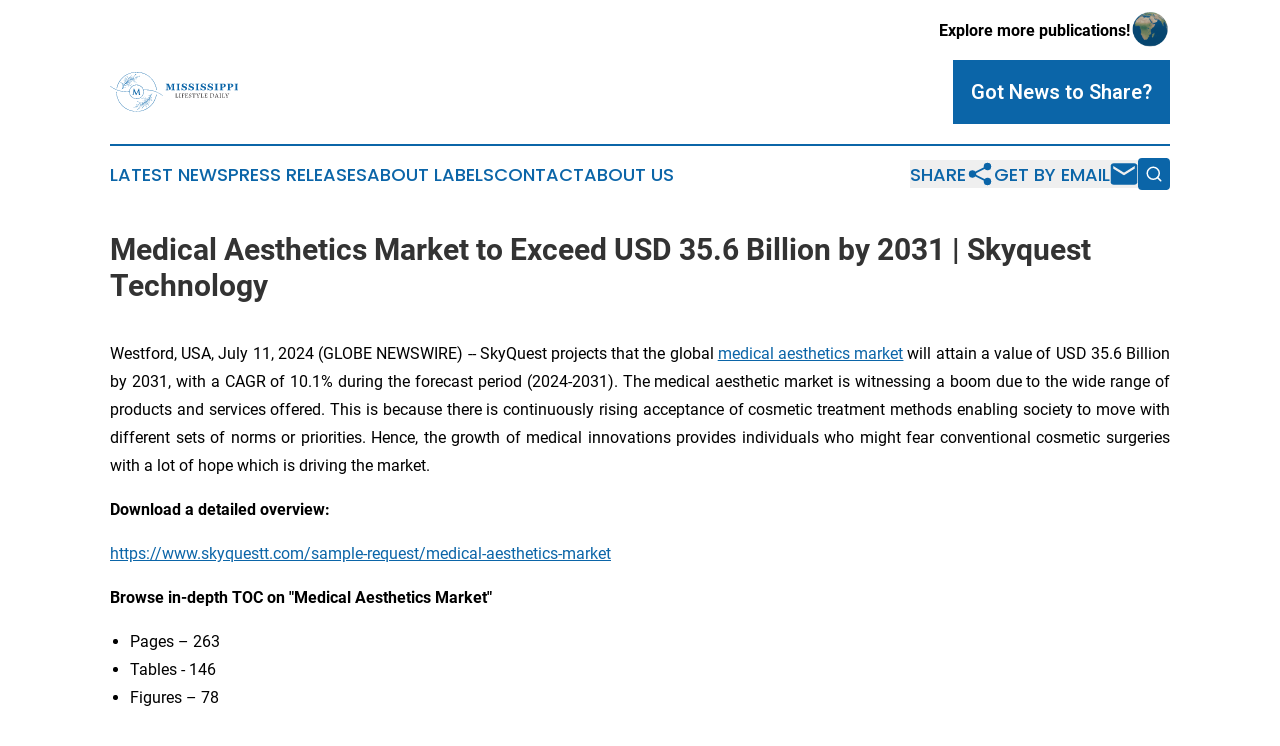

--- FILE ---
content_type: text/html;charset=utf-8
request_url: https://www.mississippilifestyledaily.com/article/726815697-medical-aesthetics-market-to-exceed-usd-35-6-billion-by-2031-skyquest-technology
body_size: 9734
content:
<!DOCTYPE html>
<html lang="en">
<head>
  <title>Medical Aesthetics Market to Exceed USD 35.6 Billion by 2031 | Skyquest Technology | Mississippi Lifestyle Daily</title>
  <meta charset="utf-8">
  <meta name="viewport" content="width=device-width, initial-scale=1">
    <meta name="description" content="Mississippi Lifestyle Daily is an online news publication focusing on culture &amp; lifestyle in the Mississippi: Following culture and lifestyle news from Mississippi">
    <link rel="icon" href="https://cdn.newsmatics.com/agp/sites/mississippilifestyledaily-favicon-1.png" type="image/png">
  <meta name="csrf-token" content="a456S2ohI6R8jRwkOC1e2-1-A1xma0VLQbtzv44WFsA=">
  <meta name="csrf-param" content="authenticity_token">
  <link href="/css/styles.min.css?v1d0b8e25eaccc1ca72b30a2f13195adabfa54991" rel="stylesheet" data-turbo-track="reload">
  <link rel="stylesheet" href="/plugins/vanilla-cookieconsent/cookieconsent.css?v1d0b8e25eaccc1ca72b30a2f13195adabfa54991">
  
<style type="text/css">
    :root {
        --color-primary-background: rgba(11, 101, 168, 0.4);
        --color-primary: #0B65A8;
        --color-secondary: #373435;
    }
</style>

  <script type="importmap">
    {
      "imports": {
          "adController": "/js/controllers/adController.js?v1d0b8e25eaccc1ca72b30a2f13195adabfa54991",
          "alertDialog": "/js/controllers/alertDialog.js?v1d0b8e25eaccc1ca72b30a2f13195adabfa54991",
          "articleListController": "/js/controllers/articleListController.js?v1d0b8e25eaccc1ca72b30a2f13195adabfa54991",
          "dialog": "/js/controllers/dialog.js?v1d0b8e25eaccc1ca72b30a2f13195adabfa54991",
          "flashMessage": "/js/controllers/flashMessage.js?v1d0b8e25eaccc1ca72b30a2f13195adabfa54991",
          "gptAdController": "/js/controllers/gptAdController.js?v1d0b8e25eaccc1ca72b30a2f13195adabfa54991",
          "hamburgerController": "/js/controllers/hamburgerController.js?v1d0b8e25eaccc1ca72b30a2f13195adabfa54991",
          "labelsDescription": "/js/controllers/labelsDescription.js?v1d0b8e25eaccc1ca72b30a2f13195adabfa54991",
          "searchController": "/js/controllers/searchController.js?v1d0b8e25eaccc1ca72b30a2f13195adabfa54991",
          "videoController": "/js/controllers/videoController.js?v1d0b8e25eaccc1ca72b30a2f13195adabfa54991",
          "navigationController": "/js/controllers/navigationController.js?v1d0b8e25eaccc1ca72b30a2f13195adabfa54991"          
      }
    }
  </script>
  <script>
      (function(w,d,s,l,i){w[l]=w[l]||[];w[l].push({'gtm.start':
      new Date().getTime(),event:'gtm.js'});var f=d.getElementsByTagName(s)[0],
      j=d.createElement(s),dl=l!='dataLayer'?'&l='+l:'';j.async=true;
      j.src='https://www.googletagmanager.com/gtm.js?id='+i+dl;
      f.parentNode.insertBefore(j,f);
      })(window,document,'script','dataLayer','GTM-KGCXW2X');
  </script>

  <script>
    window.dataLayer.push({
      'cookie_settings': 'delta'
    });
  </script>
</head>
<body class="df-5 is-subpage">
<noscript>
  <iframe src="https://www.googletagmanager.com/ns.html?id=GTM-KGCXW2X"
          height="0" width="0" style="display:none;visibility:hidden"></iframe>
</noscript>
<div class="layout">

  <!-- Top banner -->
  <div class="max-md:hidden w-full content universal-ribbon-inner flex justify-end items-center">
    <a href="https://www.affinitygrouppublishing.com/" target="_blank" class="brands">
      <span class="font-bold text-black">Explore more publications!</span>
      <div>
        <img src="/images/globe.png" height="40" width="40" class="icon-globe"/>
      </div>
    </a>
  </div>
  <header data-controller="hamburger">
  <div class="content">
    <div class="header-top">
      <div class="flex gap-2 masthead-container justify-between items-center">
        <div class="mr-4 logo-container">
          <a href="/">
              <img src="https://cdn.newsmatics.com/agp/sites/mississippilifestyledaily-logo-1.svg" alt="Mississippi Lifestyle Daily"
                class="max-md:!h-[60px] lg:!max-h-[115px]" height="420"
                width="auto" />
          </a>
        </div>
        <button class="hamburger relative w-8 h-6">
          <span aria-hidden="true"
            class="block absolute h-[2px] w-9 bg-[--color-primary] transform transition duration-500 ease-in-out -translate-y-[15px]"></span>
          <span aria-hidden="true"
            class="block absolute h-[2px] w-7 bg-[--color-primary] transform transition duration-500 ease-in-out translate-x-[7px]"></span>
          <span aria-hidden="true"
            class="block absolute h-[2px] w-9 bg-[--color-primary] transform transition duration-500 ease-in-out translate-y-[15px]"></span>
        </button>
        <a href="/submit-news" class="max-md:hidden button button-upload-content button-primary w-fit">
          <span>Got News to Share?</span>
        </a>
      </div>
      <!--  Screen size line  -->
      <div class="absolute bottom-0 -ml-[20px] w-screen h-[1px] bg-[--color-primary] z-50 md:hidden">
      </div>
    </div>
    <!-- Navigation bar -->
    <div class="navigation is-hidden-on-mobile" id="main-navigation">
      <div class="w-full md:hidden">
        <div data-controller="search" class="relative w-full">
  <div data-search-target="form" class="relative active">
    <form data-action="submit->search#performSearch" class="search-form">
      <input type="text" name="query" placeholder="Search..." data-search-target="input" class="search-input md:hidden" />
      <button type="button" data-action="click->search#toggle" data-search-target="icon" class="button-search">
        <img height="18" width="18" src="/images/search.svg" />
      </button>
    </form>
  </div>
</div>

      </div>
      <nav class="navigation-part">
          <a href="/latest-news" class="nav-link">
            Latest News
          </a>
          <a href="/press-releases" class="nav-link">
            Press Releases
          </a>
          <a href="/about-labels" class="nav-link">
            About Labels
          </a>
          <a href="/contact" class="nav-link">
            Contact
          </a>
          <a href="/about" class="nav-link">
            About Us
          </a>
      </nav>
      <div class="w-full md:w-auto md:justify-end">
        <div data-controller="navigation" class="header-actions hidden">
  <button class="nav-link flex gap-1 items-center" onclick="window.ShareDialog.openDialog()">
    <span data-navigation-target="text">
      Share
    </span>
    <span class="icon-share"></span>
  </button>
  <button onclick="window.AlertDialog.openDialog()" class="nav-link nav-link-email flex items-center gap-1.5">
    <span data-navigation-target="text">
      Get by Email
    </span>
    <span class="icon-mail"></span>
  </button>
  <div class="max-md:hidden">
    <div data-controller="search" class="relative w-full">
  <div data-search-target="form" class="relative active">
    <form data-action="submit->search#performSearch" class="search-form">
      <input type="text" name="query" placeholder="Search..." data-search-target="input" class="search-input md:hidden" />
      <button type="button" data-action="click->search#toggle" data-search-target="icon" class="button-search">
        <img height="18" width="18" src="/images/search.svg" />
      </button>
    </form>
  </div>
</div>

  </div>
</div>

      </div>
      <a href="/submit-news" class="md:hidden uppercase button button-upload-content button-primary w-fit">
        <span>Got News to Share?</span>
      </a>
      <a href="https://www.affinitygrouppublishing.com/" target="_blank" class="nav-link-agp">
        Explore more publications!
        <img src="/images/globe.png" height="35" width="35" />
      </a>
    </div>
  </div>
</header>

  <div id="main-content" class="content">
    <div id="flash-message"></div>
    <h1>Medical Aesthetics Market to Exceed USD 35.6 Billion by 2031 | Skyquest Technology</h1>
<div class="press-release">
  
      <p align="justify">Westford, USA, July  11, 2024  (GLOBE NEWSWIRE) -- SkyQuest projects that the global <a href="https://www.globenewswire.com/Tracker?data=Ks9pVPPRSbyrcjNkvr50H0Hjp5dgajGXuDTbAN-RGUKP3M12T6oOpW07iQoKifOci3sJClmHxkwYlzHmkmzkgdKkdildtxn8w2tpMY2bWwy3YVPyt_itEsZw5ODYJ_cRdJQYKJp-b-EsblVvzwJwJg==" rel="nofollow" target="_blank"><u>medical aesthetics market</u></a> will attain a value of USD 35.6 Billion by 2031, with a CAGR of 10.1% during the forecast period (2024-2031). The medical aesthetic market is witnessing a boom due to the wide range of products and services offered. This is because there is continuously rising acceptance of cosmetic treatment methods enabling society to move with different sets of norms or priorities. Hence, the growth of medical innovations provides individuals who might fear conventional cosmetic surgeries with a lot of hope which is driving the market.</p>    <p align="justify"><strong>Download a detailed overview:</strong></p>    <p align="justify"><a href="https://www.globenewswire.com/Tracker?data=[base64]" rel="nofollow" target="_blank"><u>https://www.skyquestt.com/sample-request/medical-aesthetics-market</u></a></p>    <p align="justify"><strong>Browse in-depth TOC on "Medical Aesthetics Market" </strong></p>    <ul>
<li>Pages &#x2013; 263</li>
<li>Tables - 146</li>
<li>Figures &#x2013; 78</li>
</ul>    <p align="justify"><strong>Medical Aesthetics Market Overview:</strong></p>  <table style="border-collapse: collapse; border-collapse:collapse ;">
<tr>
<td style="width:246px;;border-top: solid black 1pt ; border-right: solid black 1pt ; border-bottom: solid black 1pt ; border-left: solid black 1pt ; text-align: justify ;  vertical-align: middle; vertical-align: bottom ; "><strong>Report Coverage</strong></td>
<td style="width:375px;;border-top: solid black 1pt ; border-right: solid black 1pt ; border-bottom: solid black 1pt ; text-align: justify ;  vertical-align: middle; vertical-align: bottom ; "><strong>Details</strong></td>
</tr>
<tr>
<td style="width:246px;;border-right: solid black 1pt ; border-bottom: solid black 1pt ; border-left: solid black 1pt ; text-align: justify ;  vertical-align: middle; vertical-align: bottom ; ">Market Revenue in 2023</td>
<td style="width:375px;;border-right: solid black 1pt ; border-bottom: solid black 1pt ; text-align: justify ;  vertical-align: middle; vertical-align: bottom ; ">$ 14.4 Billion</td>
</tr>
<tr>
<td style="width:246px;;border-right: solid black 1pt ; border-bottom: solid black 1pt ; border-left: solid black 1pt ; text-align: justify ;  vertical-align: middle; vertical-align: bottom ; ">Estimated Value by 2031</td>
<td style="width:375px;;border-right: solid black 1pt ; border-bottom: solid black 1pt ; text-align: justify ;  vertical-align: middle; vertical-align: bottom ; ">$ 35.6 Billion</td>
</tr>
<tr>
<td style="width:246px;;border-right: solid black 1pt ; border-bottom: solid black 1pt ; border-left: solid black 1pt ; text-align: justify ;  vertical-align: middle; vertical-align: bottom ; ">Growth Rate</td>
<td style="width:375px;;border-right: solid black 1pt ; border-bottom: solid black 1pt ; text-align: justify ;  vertical-align: middle; vertical-align: bottom ; ">Poised to grow at a CAGR of 10.1%</td>
</tr>
<tr>
<td style="width:246px;;border-right: solid black 1pt ; border-bottom: solid black 1pt ; border-left: solid black 1pt ; text-align: justify ;  vertical-align: middle; vertical-align: bottom ; ">Forecast Period</td>
<td style="width:375px;;border-right: solid black 1pt ; border-bottom: solid black 1pt ; text-align: justify ;  vertical-align: middle; vertical-align: bottom ; ">2024&#x2013;2031</td>
</tr>
<tr>
<td style="width:246px;;border-right: solid black 1pt ; border-bottom: solid black 1pt ; border-left: solid black 1pt ; text-align: justify ;  vertical-align: middle; vertical-align: bottom ; ">Forecast Units</td>
<td style="width:375px;;border-right: solid black 1pt ; border-bottom: solid black 1pt ; text-align: justify ;  vertical-align: middle; vertical-align: bottom ; ">Value (USD Billion)</td>
</tr>
<tr>
<td style="width:246px;;border-right: solid black 1pt ; border-bottom: solid black 1pt ; border-left: solid black 1pt ; text-align: justify ;  vertical-align: middle; vertical-align: bottom ; ">Report Coverage</td>
<td style="width:375px;;border-right: solid black 1pt ; border-bottom: solid black 1pt ; text-align: justify ;  vertical-align: middle; vertical-align: bottom ; ">Revenue Forecast, Competitive Landscape, Growth Factors, and Trends</td>
</tr>
<tr>
<td style="width:246px;;border-right: solid black 1pt ; border-bottom: solid black 1pt ; border-left: solid black 1pt ; text-align: justify ;  vertical-align: middle; vertical-align: bottom ; ">Segments Covered</td>
<td style="width:375px;;border-right: solid black 1pt ; border-bottom: solid black 1pt ; text-align: justify ;  vertical-align: middle; vertical-align: bottom ; ">Product, Procedure and End-User</td>
</tr>
<tr>
<td style="width:246px;;border-right: solid black 1pt ; border-bottom: solid black 1pt ; border-left: solid black 1pt ; text-align: justify ;  vertical-align: middle; vertical-align: bottom ; ">Geographies Covered</td>
<td style="width:375px;;border-right: solid black 1pt ; border-bottom: solid black 1pt ; text-align: justify ;  vertical-align: middle; vertical-align: bottom ; ">North America, Europe, Asia Pacific, Middle East &amp; Africa, Latin America</td>
</tr>
<tr>
<td style="width:246px;;border-right: solid black 1pt ; border-bottom: solid black 1pt ; border-left: solid black 1pt ; text-align: justify ;  vertical-align: middle; vertical-align: bottom ; ">Report Highlights</td>
<td style="width:375px;;border-right: solid black 1pt ; border-bottom: solid black 1pt ; text-align: justify ;  vertical-align: middle; vertical-align: bottom ; ">Updated financial information / product portfolio of players</td>
</tr>
<tr>
<td style="width:246px;;border-right: solid black 1pt ; border-bottom: solid black 1pt ; border-left: solid black 1pt ; text-align: justify ;  vertical-align: middle; vertical-align: bottom ; ">Key Market Opportunities</td>
<td style="width:375px;;border-right: solid black 1pt ; border-bottom: solid black 1pt ; text-align: justify ;  vertical-align: middle; vertical-align: bottom ; ">Increasing Popularity of The Elective Aesthetic Procedures</td>
</tr>
<tr>
<td style="width:246px;;border-right: solid black 1pt ; border-bottom: solid black 1pt ; border-left: solid black 1pt ; text-align: justify ;  vertical-align: middle; vertical-align: bottom ; ">Key Market Drivers</td>
<td style="width:375px;;border-right: solid black 1pt ; border-bottom: solid black 1pt ; text-align: justify ;  vertical-align: middle; vertical-align: bottom ; ">Growing Focus on Preventative and Personalized Aesthetics&#xA0; </td>
</tr>
</table>  <p align="justify"><strong>Expanding Spending Capacities Leads the Facial Aesthetic Segment in this Market</strong></p>    <p align="justify">The facial aesthetic occupied the largest share of products in the medical aesthetics market and is projected to register the highest CAGR between 2024 and 2031, owing to the growing popularity of facial aesthetic treatment, augmented spending power because of growing disposable income, and because of the elderly population across the globe. Precise diagnostics have been improving due to the increasing adoption of advanced tools. Increased demand for enhanced sensitivity will be outsourced for growth in the segment.</p>    <p align="justify"><strong>Body Contouring to be the Booming Segment Amidst Growing Demand for Aesthetic Body Appearances</strong></p>    <p align="justify">Body contouring devices is the fastest growing segment due to the rising demand for non-invasive body sculpting procedures. These procedures are becoming popular as they target localized fat deposits and help in improving body shapes without surgeries. The rising desire for aesthetic body enhancements further contributes to the market growth. Additionally, the advancements in technologies help in enhancing the aesthetic appearance by providing pain free procedures, therefore contributing to the growth of the market.</p>    <p align="justify"><strong>North America Continues to be the Leading Market to the Increasing Cosmetic Procedure Uses</strong></p>    <p align="justify">North America&#xA0;held the largest of the medical aesthetics market revenue share in 2023 and will likely retain the same during the forecast period due to the improved healthcare infrastructure, usage of cosmetic procedures, increasing skin disorders, availability of advanced technologies, and the availability of board-certified and professional cosmetic surgeons in the region. The US and Canada are the largest contributor to the regional market. The expansion of the applications within the healthcare sector is driving the regional growth. </p>    <p align="justify"><strong>Request Free Customization of this report:</strong></p>    <p align="justify"><a href="https://www.globenewswire.com/Tracker?data=[base64]" rel="nofollow" target="_blank"><u>https://www.skyquestt.com/speak-with-analyst/medical-aesthetics-market</u></a></p>    <p align="justify"><strong>Medical Aesthetics Market Insights:</strong></p>    <p align="justify"><strong>Drivers</strong></p>    <ul>
<li>Growing Focus on Preventative and Personalized Aesthetics </li>
<li>Rising Disposable Income and Aging Population </li>
<li>Rise of Medical Tourism</li>
</ul>    <p align="justify"><strong>Restraints</strong></p>    <ul>
<li>Strict Regulatory Approvals add Complexity to the market Growth</li>
<li>Limited Insurance Coverage and Lack of Reimbursement</li>
<li>Shortage of Qualified Practitioner and Inadequate Training Programs Restrict Quality Services</li>
</ul>    <p align="justify"><strong>Prominent Players in Medical Aesthetics Market</strong></p>    <p align="justify">The following are the Top <a href="https://www.globenewswire.com/Tracker?data=vPSEpitAuGysSEWJIe32Cn3GEsoTIrrGY1JOLkxaYvTl9I8ylPuNeZW8osIdS0-V26Acto2Xvx08IanktX5YeXXMEPxO_x8IDtRWy4QlTDQ2az5MiWorbPrt3QjTTaQ7GWp3jUgnaq7v-siW22Og1w==" rel="nofollow" target="_blank"><u>Medical Aesthetics Companies</u></a></p>    <ul>
<li>Lutronic </li>
<li>AbbVie Inc. </li>
<li>Cynosure </li>
<li>Vennus Concept </li>
<li>Evolus Inc. </li>
<li>Galderma </li>
<li>Lumenis </li>
<li>Medical Device Business Services, Inc. </li>
<li>Solta Medical </li>
</ul>   <p> </p>  <ul><li>Cutera</li></ul>   <p></p>   <p align="justify"><strong>View report summary and Table of Contents (TOC): </strong></p>    <p align="justify"><a href="https://www.globenewswire.com/Tracker?data=iZ_kBuIBpqr7zhwLDWB5iwsmo2G_2V4Bn39e3nL4p7TGBMDkfE8eytBFgQrCPQwHtSShxJHrlhLQssGbfm1QavsGlcD5GBmJcEFzQ-K9Hp9fTYzC_gCb7zCEyqJL_1b5phN20iBjaonCdNFV5YAayyo9KnMrDpjL9TS7UFPbr4kjk8Amj4UF-oppge_q5XQg" rel="nofollow" target="_blank">https://www.skyquestt.com/report/medical-aesthetics-market</a></p>  <p align="justify"><strong>Key Questions Answered in Medical Aesthetics Market Report</strong><br></p>  <p align="justify"> <br></p>    <ul>
<li>What was the market size of the Medical Aesthetics Market in 2023?</li>
<li>What are the key drivers and opportunities in the Medical Aesthetic Market?</li>
<li>Which Region is the fastest growing region in the Medical Aesthetics Market and why?</li>
</ul>    <p align="justify"><strong>This report provides the following insights:</strong></p>    <ul>
<li>Analysis of key drivers (growing demand for better data security, rising adoption of Blockchain and IoT technologies, increasing use of decentralized systems in different industry verticals), restraints (interoperability issues with legacy systems, complexities in integration with existing infrastructure, concerns regarding scalability of gas cleaning technologies systems), and opportunities (growing demand for data monetization, rising demand for transparent yet trusted transactions), influencing the growth of medical aesthetics market.</li>
<li>Market Penetration: All-inclusive analysis of product portfolio of different market players and status of new product launches.</li>
<li>Product Development/Innovation: Elaborate assessment of R&amp;D activities, new product development, and upcoming trends of the medical aesthetics market. </li>
<li>Market Development: Detailed analysis of potential regions where the market has potential to grow. </li>
<li>Market Diversification: Comprehensive assessment of new product launches, recent developments, and emerging regional markets. </li>
<li>Competitive Landscape: Detailed analysis of growth strategies, revenue analysis, and product innovation by new and established market players.</li>
</ul>    <p align="justify"><strong>Related Reports:</strong></p>    <p align="justify"><a href="https://www.globenewswire.com/Tracker?data=vPSEpitAuGysSEWJIe32CvzVI8I33FDvQBgZoSjZ_pAqu6153MXnJX2uqxHUoBi8DM5SmHxgIkyLJ4tq6zEgUN1RfbcZbgizoXfmmm9PP1GgxoA2XwVC-X3_ISiuhVKNFwuPtMvgV5rvtSeK1HYHnA==" rel="nofollow" target="_blank"><u>Medical Tourism Market</u></a></p>    <p align="justify"><a href="https://www.globenewswire.com/Tracker?data=cu8i2jLieZwF5N4ocetYWKIjXyI4zGiAsBG2htVMQ4ErWGnP7W60pu-YoFZH0Q4VA-hnpA5RJB6qO1y52BkxvZ7FeSsvzbhBLb3V_F0UJuYbQtiRZtnJQusIMJaPsaUUBafxbH-is9pmQ-4kcTXg-A==" rel="nofollow" target="_blank"><u>Digital Health Market</u></a></p>    <p align="justify"><a href="https://www.globenewswire.com/Tracker?data=J1rXuEnmMkJD7wqM3mcoQrSIvT_V40w10zXfevz1KDcifHg9l6TV_kUD68Vntz2j3I7AL7lg0OlszIznx8QAyJUKivvrST3JfZK78CVevlnBdnfOd-J1XkTraUq1S3XAEnIgbXXMqgfqhrLOCccv0w==" rel="nofollow" target="_blank"><u>Health Insurance Market</u></a></p>    <p align="justify"><a href="https://www.globenewswire.com/Tracker?data=[base64]" rel="nofollow" target="_blank"><u>Artificial Intelligence (AI) in Healthcare Market</u></a></p>    <p align="justify"><a href="https://www.globenewswire.com/Tracker?data=J1rXuEnmMkJD7wqM3mcoQu1QjoryMHVd4ux9S_Uz6V6MUDdFp35UpF9CobxuOf1qAtxBYUMEz-f1TxFI7zmll3-9JWmdQeEOspWYhow6LfA1PQVnPsi0zFNMfnKODdWvEch00xfS37PBSr00aTvS7w==" rel="nofollow" target="_blank"><u>Healthcare IT Market</u></a></p>    <p align="justify"><strong>About Us:</strong></p>    <p align="justify">SkyQuest is an IP focused Research and Investment Bank and Accelerator of Technology and assets. We provide access to technologies, markets and finance across sectors viz. Life Sciences, CleanTech, AgriTech, NanoTech and Information &amp; Communication Technology.</p>    <p align="justify">We work closely with innovators, inventors, innovation seekers, entrepreneurs, companies and investors alike in leveraging external sources of R&amp;D. Moreover, we help them in optimizing the economic potential of their intellectual assets. Our experiences with innovation management and commercialization have expanded our reach across North America, Europe, ASEAN and Asia Pacific. </p>    <p align="justify"><strong>Contact:</strong></p>    <p align="justify">Mr. Jagraj Singh</p>    <p align="justify">Skyquest Technology</p>    <p align="justify">1 Apache Way, </p>    <p align="justify">Westford, </p>    <p align="justify">Massachusetts 01886</p>    <p align="justify">USA (+1) 351-333-4748</p>    <p align="justify">Email: <a href="https://www.globenewswire.com/Tracker?data=XQBUZ-12gtb1E3TkCtzdjGF39rnRj1mSCuJ9YWVAGwPuChtNSFvfdqBXYpSQmCRqU9_SjeEkn_-ZsjGJyKhEd2zZWQ4vBzU0-9XotqLJXyI=" rel="nofollow" target="_blank"><u>sales@skyquestt.com</u></a></p>    <p align="justify">Visit Our Website: <a href="https://www.globenewswire.com/Tracker?data=iZ_kBuIBpqr7zhwLDWB5iwsmo2G_2V4Bn39e3nL4p7SGGFPCnc6fGczZctg_kpDSzAmaF_0BHlmDXPy99d_CXqPQZZz6qNo040rY4cnMjV8=" rel="nofollow" target="_blank"><u>https://www.skyquestt.com/</u></a></p> <img class="__GNW8366DE3E__IMG" src="https://www.globenewswire.com/newsroom/ti?nf=OTE3NjUwOCM2MzYzMDg4IzIyNDU4NzI="> <br><img src="https://ml.globenewswire.com/media/ODlmOWQyNWItNDVlYy00NzM5LWI0ZWEtYWNkYjljYWRmMzhiLTEyNTc0MjU=/tiny/SkyQuest-Technology-Consulting.png" referrerpolicy="no-referrer-when-downgrade"><p><a href="https://www.globenewswire.com/NewsRoom/AttachmentNg/c673c6fa-f0e7-47bf-8490-fe528c593820" rel="nofollow"><img src="https://ml.globenewswire.com/media/c673c6fa-f0e7-47bf-8490-fe528c593820/small/skyquest-logo.png" border="0" width="150" height="22" alt="Primary Logo"></a></p>
    <p>
  Legal Disclaimer:
</p>
<p>
  EIN Presswire provides this news content "as is" without warranty of any kind. We do not accept any responsibility or liability
  for the accuracy, content, images, videos, licenses, completeness, legality, or reliability of the information contained in this
  article. If you have any complaints or copyright issues related to this article, kindly contact the author above.
</p>
<img class="prtr" src="https://www.einpresswire.com/tracking/article.gif?t=5&a=m4pPQmXykJ5j7IH2&i=hgXB9Iq4MEIuu24D" alt="">
</div>

  </div>
</div>
<footer class="footer footer-with-line">
  <div class="content flex flex-col">
    <p class="footer-text text-sm mb-4 order-2 lg:order-1">© 1995-2026 Newsmatics Inc. dba Affinity Group Publishing &amp; Mississippi Lifestyle Daily. All Rights Reserved.</p>
    <div class="footer-nav lg:mt-2 mb-[30px] lg:mb-0 flex gap-7 flex-wrap justify-center order-1 lg:order-2">
        <a href="/about" class="footer-link">About</a>
        <a href="/archive" class="footer-link">Press Release Archive</a>
        <a href="/submit-news" class="footer-link">Submit Press Release</a>
        <a href="/legal/terms" class="footer-link">Terms &amp; Conditions</a>
        <a href="/legal/dmca" class="footer-link">Copyright/DMCA Policy</a>
        <a href="/legal/privacy" class="footer-link">Privacy Policy</a>
        <a href="/contact" class="footer-link">Contact</a>
    </div>
  </div>
</footer>
<div data-controller="dialog" data-dialog-url-value="/" data-action="click->dialog#clickOutside">
  <dialog
    class="modal-shadow fixed backdrop:bg-black/20 z-40 text-left bg-white rounded-full w-[350px] h-[350px] overflow-visible"
    data-dialog-target="modal"
  >
    <div class="text-center h-full flex items-center justify-center">
      <button data-action="click->dialog#close" type="button" class="modal-share-close-button">
        ✖
      </button>
      <div>
        <div class="mb-4">
          <h3 class="font-bold text-[28px] mb-3">Share us</h3>
          <span class="text-[14px]">on your social networks:</span>
        </div>
        <div class="flex gap-6 justify-center text-center">
          <a href="https://www.facebook.com/sharer.php?u=https://www.mississippilifestyledaily.com" class="flex flex-col items-center font-bold text-[#4a4a4a] text-sm" target="_blank">
            <span class="h-[55px] flex items-center">
              <img width="40px" src="/images/fb.png" alt="Facebook" class="mb-2">
            </span>
            <span class="text-[14px]">
              Facebook
            </span>
          </a>
          <a href="https://www.linkedin.com/sharing/share-offsite/?url=https://www.mississippilifestyledaily.com" class="flex flex-col items-center font-bold text-[#4a4a4a] text-sm" target="_blank">
            <span class="h-[55px] flex items-center">
              <img width="40px" height="40px" src="/images/linkedin.png" alt="LinkedIn" class="mb-2">
            </span>
            <span class="text-[14px]">
            LinkedIn
            </span>
          </a>
        </div>
      </div>
    </div>
  </dialog>
</div>

<div data-controller="alert-dialog" data-action="click->alert-dialog#clickOutside">
  <dialog
    class="fixed backdrop:bg-black/20 modal-shadow z-40 text-left bg-white rounded-full w-full max-w-[450px] aspect-square overflow-visible"
    data-alert-dialog-target="modal">
    <div class="flex items-center text-center -mt-4 h-full flex-1 p-8 md:p-12">
      <button data-action="click->alert-dialog#close" type="button" class="modal-close-button">
        ✖
      </button>
      <div class="w-full" data-alert-dialog-target="subscribeForm">
        <img class="w-8 mx-auto mb-4" src="/images/agps.svg" alt="AGPs" />
        <p class="md:text-lg">Get the latest news on this topic.</p>
        <h3 class="dialog-title mt-4">SIGN UP FOR FREE TODAY</h3>
        <form data-action="submit->alert-dialog#submit" method="POST" action="/alerts">
  <input type="hidden" name="authenticity_token" value="a456S2ohI6R8jRwkOC1e2-1-A1xma0VLQbtzv44WFsA=">

  <input data-alert-dialog-target="fullnameInput" type="text" name="fullname" id="fullname" autocomplete="off" tabindex="-1">
  <label>
    <input data-alert-dialog-target="emailInput" placeholder="Email address" name="email" type="email"
      value=""
      class="rounded-xs mb-2 block w-full bg-white px-4 py-2 text-gray-900 border-[1px] border-solid border-gray-600 focus:border-2 focus:border-gray-800 placeholder:text-gray-400"
      required>
  </label>
  <div class="text-red-400 text-sm" data-alert-dialog-target="errorMessage"></div>

  <input data-alert-dialog-target="timestampInput" type="hidden" name="timestamp" value="1768819378" autocomplete="off" tabindex="-1">

  <input type="submit" value="Sign Up"
    class="!rounded-[3px] w-full mt-2 mb-4 bg-primary px-5 py-2 leading-5 font-semibold text-white hover:color-primary/75 cursor-pointer">
</form>
<a data-action="click->alert-dialog#close" class="text-black underline hover:no-underline inline-block mb-4" href="#">No Thanks</a>
<p class="text-[15px] leading-[22px]">
  By signing to this email alert, you<br /> agree to our
  <a href="/legal/terms" class="underline text-primary hover:no-underline" target="_blank">Terms & Conditions</a>
</p>

      </div>
      <div data-alert-dialog-target="checkEmail" class="hidden">
        <img class="inline-block w-9" src="/images/envelope.svg" />
        <h3 class="dialog-title">Check Your Email</h3>
        <p class="text-lg mb-12">We sent a one-time activation link to <b data-alert-dialog-target="userEmail"></b>.
          Just click on the link to
          continue.</p>
        <p class="text-lg">If you don't see the email in your inbox, check your spam folder or <a
            class="underline text-primary hover:no-underline" data-action="click->alert-dialog#showForm" href="#">try
            again</a>
        </p>
      </div>

      <!-- activated -->
      <div data-alert-dialog-target="activated" class="hidden">
        <img class="w-8 mx-auto mb-4" src="/images/agps.svg" alt="AGPs" />
        <h3 class="dialog-title">SUCCESS</h3>
        <p class="text-lg">You have successfully confirmed your email and are subscribed to <b>
            Mississippi Lifestyle Daily
          </b> daily
          news alert.</p>
      </div>
      <!-- alreadyActivated -->
      <div data-alert-dialog-target="alreadyActivated" class="hidden">
        <img class="w-8 mx-auto mb-4" src="/images/agps.svg" alt="AGPs" />
        <h3 class="dialog-title">Alert was already activated</h3>
        <p class="text-lg">It looks like you have already confirmed and are receiving the <b>
            Mississippi Lifestyle Daily
          </b> daily news
          alert.</p>
      </div>
      <!-- activateErrorMessage -->
      <div data-alert-dialog-target="activateErrorMessage" class="hidden">
        <img class="w-8 mx-auto mb-4" src="/images/agps.svg" alt="AGPs" />
        <h3 class="dialog-title">Oops!</h3>
        <p class="text-lg mb-4">It looks like something went wrong. Please try again.</p>
        <form data-action="submit->alert-dialog#submit" method="POST" action="/alerts">
  <input type="hidden" name="authenticity_token" value="a456S2ohI6R8jRwkOC1e2-1-A1xma0VLQbtzv44WFsA=">

  <input data-alert-dialog-target="fullnameInput" type="text" name="fullname" id="fullname" autocomplete="off" tabindex="-1">
  <label>
    <input data-alert-dialog-target="emailInput" placeholder="Email address" name="email" type="email"
      value=""
      class="rounded-xs mb-2 block w-full bg-white px-4 py-2 text-gray-900 border-[1px] border-solid border-gray-600 focus:border-2 focus:border-gray-800 placeholder:text-gray-400"
      required>
  </label>
  <div class="text-red-400 text-sm" data-alert-dialog-target="errorMessage"></div>

  <input data-alert-dialog-target="timestampInput" type="hidden" name="timestamp" value="1768819378" autocomplete="off" tabindex="-1">

  <input type="submit" value="Sign Up"
    class="!rounded-[3px] w-full mt-2 mb-4 bg-primary px-5 py-2 leading-5 font-semibold text-white hover:color-primary/75 cursor-pointer">
</form>
<a data-action="click->alert-dialog#close" class="text-black underline hover:no-underline inline-block mb-4" href="#">No Thanks</a>
<p class="text-[15px] leading-[22px]">
  By signing to this email alert, you<br /> agree to our
  <a href="/legal/terms" class="underline text-primary hover:no-underline" target="_blank">Terms & Conditions</a>
</p>

      </div>

      <!-- deactivated -->
      <div data-alert-dialog-target="deactivated" class="hidden">
        <img class="w-8 mx-auto mb-4" src="/images/agps.svg" alt="AGPs" />
        <h3 class="dialog-title">You are Unsubscribed!</h3>
        <p class="text-lg">You are no longer receiving the <b>
            Mississippi Lifestyle Daily
          </b>daily news alert.</p>
      </div>
      <!-- alreadyDeactivated -->
      <div data-alert-dialog-target="alreadyDeactivated" class="hidden">
        <img class="w-8 mx-auto mb-4" src="/images/agps.svg" alt="AGPs" />
        <h3 class="dialog-title">You have already unsubscribed!</h3>
        <p class="text-lg">You are no longer receiving the <b>
            Mississippi Lifestyle Daily
          </b> daily news alert.</p>
      </div>
      <!-- deactivateErrorMessage -->
      <div data-alert-dialog-target="deactivateErrorMessage" class="hidden">
        <img class="w-8 mx-auto mb-4" src="/images/agps.svg" alt="AGPs" />
        <h3 class="dialog-title">Oops!</h3>
        <p class="text-lg">Try clicking the Unsubscribe link in the email again and if it still doesn't work, <a
            href="/contact">contact us</a></p>
      </div>
    </div>
  </dialog>
</div>

<script src="/plugins/vanilla-cookieconsent/cookieconsent.umd.js?v1d0b8e25eaccc1ca72b30a2f13195adabfa54991"></script>
  <script src="/js/cookieconsent.js?v1d0b8e25eaccc1ca72b30a2f13195adabfa54991"></script>

<script type="module" src="/js/app.js?v1d0b8e25eaccc1ca72b30a2f13195adabfa54991"></script>
</body>
</html>


--- FILE ---
content_type: image/svg+xml
request_url: https://cdn.newsmatics.com/agp/sites/mississippilifestyledaily-logo-1.svg
body_size: 41241
content:
<?xml version="1.0" encoding="UTF-8" standalone="no"?>
<svg
   xmlns:dc="http://purl.org/dc/elements/1.1/"
   xmlns:cc="http://creativecommons.org/ns#"
   xmlns:rdf="http://www.w3.org/1999/02/22-rdf-syntax-ns#"
   xmlns:svg="http://www.w3.org/2000/svg"
   xmlns="http://www.w3.org/2000/svg"
   xml:space="preserve"
   width="1.3317425in"
   height="0.42031878in"
   version="1.1"
   style="clip-rule:evenodd;fill-rule:evenodd;image-rendering:optimizeQuality;shape-rendering:geometricPrecision;text-rendering:geometricPrecision"
   viewBox="0 0 1331.393 420.6615"
   id="svg343"><metadata
   id="metadata347"><rdf:RDF><cc:Work
       rdf:about=""><dc:format>image/svg+xml</dc:format><dc:type
         rdf:resource="http://purl.org/dc/dcmitype/StillImage" /></cc:Work></rdf:RDF></metadata>
 <defs
   id="defs4">
  <style
   type="text/css"
   id="style2">
   <![CDATA[
    .fil1 {fill:#373435;fill-rule:nonzero}
    .fil0 {fill:#0B65A8;fill-rule:nonzero}
   ]]>
  </style>
 </defs>
 <g
   id="__x0023_Layer_x0020_1"
   transform="translate(-0.89010723,-0.04418019)">
  <metadata
   id="CorelCorpID_0Corel-Layer" />
  <g
   id="_601722464">
   <g
   id="g11">
    <path
   class="fil0"
   d="m 676,193 h -38 v -4 c 1,0 3,0 4,0 2,0 3,-1 4,-1 1,0 2,-1 2,-2 1,-1 1,-2 1,-3 v -51 l -24,60 h -6 c 0,-1 -1,-3 -2,-6 -1,-3 -2,-6 -3,-8 l -17,-47 v 42 c 0,4 0,7 1,9 0,2 1,3 3,4 0,1 2,2 4,2 2,1 3,1 4,1 v 4 h -29 v -4 c 0,0 2,0 4,0 1,-1 3,-1 4,-2 1,-1 2,-2 3,-5 0,-2 0,-5 0,-9 v -34 c 0,-2 0,-3 0,-5 -1,-1 -2,-2 -3,-3 -1,-1 -2,-2 -4,-2 -1,0 -2,-1 -4,-1 v -3 h 32 l 17,45 14,-37 c 0,-1 1,-3 1,-5 1,-2 1,-3 1,-3 h 30 v 3 c -1,0 -2,1 -3,1 -1,0 -2,0 -3,1 -1,0 -2,1 -3,2 0,0 0,1 0,3 v 48 c 0,1 0,2 0,3 1,1 2,2 3,2 1,0 2,1 3,1 2,0 3,0 4,0 z m 53,0 h -38 v -4 c 1,0 2,0 4,0 1,0 2,0 3,0 1,-1 2,-2 3,-2 0,-1 0,-2 0,-3 v -49 c 0,-1 0,-2 0,-3 -1,-1 -2,-1 -3,-2 -1,0 -2,-1 -3,-1 -2,0 -3,0 -4,-1 v -3 h 38 v 3 c -1,0 -2,1 -4,1 -1,0 -3,0 -4,1 -1,0 -2,1 -2,2 0,0 -1,1 -1,3 v 48 c 0,1 1,2 1,3 0,1 1,2 2,2 1,0 2,1 4,1 1,0 3,0 4,0 z m 43,2 c -4,0 -8,0 -11,-1 -4,-2 -7,-3 -9,-4 l -4,3 h -4 l -1,-25 h 5 c 1,3 2,5 3,8 2,2 3,5 5,7 2,2 4,4 7,5 2,1 5,2 8,2 5,0 8,-1 10,-3 3,-2 4,-5 4,-8 0,-3 -1,-5 -3,-7 -2,-2 -5,-3 -9,-5 -3,0 -5,-1 -8,-2 -2,-1 -4,-1 -6,-2 -5,-2 -8,-5 -10,-8 -3,-4 -4,-7 -4,-12 0,-2 1,-5 2,-7 1,-3 3,-5 5,-7 2,-2 5,-3 8,-4 4,-2 7,-2 11,-2 4,0 7,0 11,1 3,1 6,2 8,4 l 3,-3 h 4 v 23 h -4 c -1,-3 -2,-5 -3,-8 -2,-2 -3,-5 -5,-6 -1,-2 -3,-4 -5,-5 -2,-1 -5,-1 -7,-1 -4,0 -7,1 -9,3 -2,2 -3,4 -3,7 0,3 1,5 3,7 2,1 5,3 9,4 2,1 5,2 7,3 2,0 5,1 7,2 4,2 8,4 10,7 3,4 4,8 4,12 0,3 -1,6 -2,9 -2,3 -3,5 -6,7 -2,2 -5,3 -9,4 -3,2 -7,2 -12,2 z m 73,0 c -4,0 -8,0 -12,-1 -3,-2 -6,-3 -9,-4 l -3,3 h -4 l -1,-25 h 4 c 1,3 2,5 4,8 1,2 3,5 5,7 2,2 4,4 7,5 2,1 5,2 8,2 4,0 8,-1 10,-3 2,-2 4,-5 4,-8 0,-3 -1,-5 -3,-7 -2,-2 -5,-3 -10,-5 -2,0 -5,-1 -7,-2 -2,-1 -4,-1 -6,-2 -5,-2 -8,-5 -11,-8 -2,-4 -3,-7 -3,-12 0,-2 1,-5 2,-7 1,-3 3,-5 5,-7 2,-2 5,-3 8,-4 3,-2 7,-2 11,-2 4,0 7,0 10,1 4,1 6,2 8,4 l 3,-3 h 4 l 1,23 h -4 c -1,-3 -2,-5 -4,-8 -1,-2 -2,-5 -4,-6 -1,-2 -3,-4 -5,-5 -2,-1 -5,-1 -8,-1 -3,0 -6,1 -8,3 -2,2 -3,4 -3,7 0,3 1,5 2,7 2,1 5,3 9,4 3,1 5,2 8,3 2,0 4,1 6,2 5,2 9,4 11,7 2,4 4,8 4,12 0,3 -1,6 -2,9 -2,3 -4,5 -6,7 -3,2 -6,3 -9,4 -3,2 -7,2 -12,2 z m 82,-2 h -38 v -4 c 1,0 2,0 4,0 1,0 3,0 3,0 1,-1 2,-2 3,-2 0,-1 0,-2 0,-3 v -49 c 0,-1 0,-2 0,-3 -1,-1 -2,-1 -3,-2 -1,0 -2,-1 -3,-1 -2,0 -3,0 -4,-1 v -3 h 38 v 3 c -1,0 -2,1 -4,1 -1,0 -2,0 -3,1 -2,0 -3,1 -3,2 0,0 -1,1 -1,3 v 48 c 0,1 1,2 1,3 1,1 1,2 3,2 0,0 1,1 3,1 1,0 3,0 4,0 z m 44,2 c -5,0 -9,0 -12,-1 -4,-2 -7,-3 -9,-4 l -4,3 h -4 v -25 h 4 c 1,3 2,5 3,8 2,2 3,5 5,7 2,2 4,4 7,5 2,1 5,2 8,2 5,0 8,-1 11,-3 2,-2 3,-5 3,-8 0,-3 -1,-5 -3,-7 -2,-2 -5,-3 -9,-5 -3,0 -5,-1 -8,-2 -2,-1 -4,-1 -6,-2 -5,-2 -8,-5 -10,-8 -3,-4 -4,-7 -4,-12 0,-2 1,-5 2,-7 1,-3 3,-5 5,-7 2,-2 5,-3 8,-4 4,-2 7,-2 11,-2 4,0 8,0 11,1 3,1 6,2 8,4 l 3,-3 h 4 v 23 h -4 c -1,-3 -2,-5 -3,-8 -2,-2 -3,-5 -5,-6 -1,-2 -3,-4 -5,-5 -2,-1 -4,-1 -7,-1 -4,0 -7,1 -9,3 -2,2 -3,4 -3,7 0,3 1,5 3,7 2,1 5,3 9,4 2,1 5,2 7,3 3,0 5,1 7,2 4,2 8,4 10,7 3,4 4,8 4,12 0,3 -1,6 -2,9 -1,3 -3,5 -6,7 -2,2 -5,3 -9,4 -3,2 -7,2 -11,2 z m 72,0 c -4,0 -8,0 -11,-1 -4,-2 -7,-3 -10,-4 l -3,3 h -4 l -1,-25 h 4 c 1,3 3,5 4,8 1,2 3,5 5,7 2,2 4,4 7,5 2,1 5,2 8,2 5,0 8,-1 10,-3 3,-2 4,-5 4,-8 0,-3 -1,-5 -3,-7 -2,-2 -5,-3 -9,-5 -3,0 -6,-1 -8,-2 -2,-1 -4,-1 -6,-2 -5,-2 -8,-5 -11,-8 -2,-4 -3,-7 -3,-12 0,-2 1,-5 2,-7 1,-3 3,-5 5,-7 2,-2 5,-3 8,-4 3,-2 7,-2 11,-2 4,0 7,0 11,1 3,1 6,2 7,4 l 3,-3 h 5 v 23 h -4 c -1,-3 -2,-5 -4,-8 -1,-2 -2,-5 -4,-6 -1,-2 -3,-4 -5,-5 -2,-1 -5,-1 -7,-1 -4,0 -7,1 -9,3 -2,2 -3,4 -3,7 0,3 1,5 3,7 1,1 4,3 9,4 2,1 4,2 7,3 2,0 5,1 6,2 5,2 9,4 11,7 3,4 4,8 4,12 0,3 -1,6 -2,9 -2,3 -4,5 -6,7 -2,2 -5,3 -9,4 -3,2 -7,2 -12,2 z m 82,-2 h -38 v -4 c 1,0 2,0 4,0 2,0 3,0 3,0 2,-1 2,-2 3,-2 0,-1 0,-2 0,-3 v -49 c 0,-1 0,-2 0,-3 -1,-1 -1,-1 -3,-2 0,0 -2,-1 -3,-1 -2,0 -3,0 -4,-1 v -3 h 38 v 3 c -1,0 -2,1 -4,1 -1,0 -2,0 -3,1 -2,0 -2,1 -3,2 0,0 0,1 0,3 v 48 c 0,1 0,2 0,3 1,1 1,2 3,2 0,0 1,1 3,1 2,0 3,0 4,0 z m 79,-51 c 0,4 -1,7 -2,10 -2,3 -4,5 -7,7 -3,1 -6,3 -10,4 -3,0 -8,1 -12,1 h -6 v 19 c 0,1 0,2 1,3 0,1 1,2 2,2 1,0 2,1 3,1 2,0 3,0 4,0 v 4 h -37 v -4 c 1,0 2,0 4,0 1,0 2,0 3,-1 1,0 2,-1 2,-2 1,0 1,-1 1,-3 v -48 c 0,-1 0,-2 -1,-3 0,-1 -1,-1 -2,-2 -1,0 -2,-1 -4,-1 -1,0 -2,-1 -3,-1 v -3 h 38 c 9,0 15,1 20,4 4,3 6,7 6,13 z m -19,2 c 0,-5 -1,-9 -3,-11 -2,-3 -6,-4 -11,-4 h -4 v 30 h 2 c 5,0 9,-1 12,-3 3,-3 4,-7 4,-12 z m 97,-2 c 0,4 -1,7 -2,10 -2,3 -4,5 -7,7 -3,1 -6,3 -10,4 -4,0 -8,1 -12,1 h -6 v 19 c 0,1 0,2 1,3 0,1 1,2 2,2 1,0 2,1 3,1 2,0 3,0 4,0 v 4 h -37 v -4 c 1,0 2,0 3,0 2,0 3,0 4,-1 1,0 2,-1 2,-2 1,0 1,-1 1,-3 v -48 c 0,-1 0,-2 -1,-3 0,-1 -1,-1 -2,-2 -1,0 -2,-1 -4,-1 -1,0 -3,-1 -3,-1 v -3 h 38 c 8,0 15,1 19,4 5,3 7,7 7,13 z m -19,2 c 0,-5 -1,-9 -3,-11 -2,-3 -6,-4 -11,-4 h -4 v 30 h 2 c 5,0 9,-1 12,-3 3,-3 4,-7 4,-12 z m 70,49 h -38 v -4 c 1,0 3,0 4,0 2,0 3,0 4,0 1,-1 2,-2 2,-2 1,-1 1,-2 1,-3 v -49 c 0,-1 0,-2 -1,-3 0,-1 -1,-1 -2,-2 -1,0 -2,-1 -4,-1 -1,0 -2,0 -4,-1 v -3 h 38 v 3 c -1,0 -2,1 -3,1 -2,0 -3,0 -4,1 -1,0 -2,1 -2,2 -1,0 -1,1 -1,3 v 48 c 0,1 0,2 1,3 0,1 1,2 2,2 1,0 2,1 3,1 2,0 3,0 4,0 z"
   id="path7" />
    <path
   class="fil1"
   d="m 680,229 h 16 v 2 c -2,0 -3,0 -4,1 -1,1 -1,2 -1,4 v 35 h 4 c 7,0 11,-4 12,-11 h 3 l -3,14 h -2 c 0,-1 0,-2 -1,-2 h -24 v -1 c 2,0 3,-1 4,-1 0,-1 1,-2 1,-5 v -29 c 0,-2 -1,-3 -2,-4 0,-1 -2,-1 -3,-1 z m 55,2 c -2,0 -4,0 -4,1 -1,1 -2,2 -2,4 v 29 c 0,4 2,6 6,6 v 1 h -17 v -1 c 2,0 4,-1 4,-1 1,-1 1,-2 1,-5 v -29 c 0,-2 0,-3 -1,-4 -1,-1 -2,-1 -4,-1 v -2 h 17 z m 36,-3 h 1 v 13 h -2 c 0,-4 -1,-7 -3,-8 -2,-1 -5,-2 -9,-2 h -2 c 0,2 0,4 0,6 0,5 0,8 2,10 1,2 4,2 7,2 h 3 v 3 h -12 v 13 c 0,4 2,6 5,6 v 1 h -16 v -1 c 2,0 3,-1 4,-1 0,-1 1,-2 1,-5 v -29 c 0,-2 -1,-4 -2,-4 0,-1 -2,-1 -3,-1 v -2 h 25 c 0,0 0,0 1,0 0,-1 0,-1 0,-1 z m 35,-1 h 2 v 13 h -2 c -1,-3 -1,-5 -3,-7 -2,-1 -5,-2 -9,-2 h -3 c 0,2 0,4 0,6 0,4 1,7 2,9 2,2 4,3 8,3 h 3 v 2 h -13 v 20 h 4 c 8,0 12,-4 13,-11 h 2 l -2,14 h -2 c 0,-1 0,-2 -1,-2 h -25 v -1 c 2,0 3,-1 4,-1 1,-1 1,-2 1,-5 v -29 c 0,-2 0,-4 -1,-4 -1,-1 -2,-1 -4,-1 v -2 h 24 c 2,0 2,0 2,-2 z m 18,20 c -1,-1 -1,-2 -2,-3 -1,-1 -1,-2 -1,-4 0,-3 2,-6 5,-8 3,-3 6,-4 10,-4 2,0 5,1 8,2 v 11 h -2 c 0,-3 -1,-6 -3,-8 -2,-2 -4,-3 -6,-3 -2,0 -3,1 -5,2 -1,1 -2,3 -2,5 0,1 1,3 2,5 2,1 4,3 9,7 4,2 6,4 7,5 2,2 2,4 2,6 0,3 -1,6 -5,9 -3,3 -7,4 -11,4 -3,0 -6,0 -10,-2 v -12 h 3 c 0,4 1,6 3,9 2,2 4,3 7,3 2,0 4,-1 6,-2 1,-2 2,-3 2,-6 0,-2 -1,-3 -2,-5 -1,-1 -4,-3 -8,-6 -2,-2 -5,-3 -7,-5 z m 31,-19 h 1 c 0,1 1,1 1,1 h 30 c 1,0 1,0 1,-1 h 2 v 13 h -3 c 0,-7 -3,-10 -10,-10 h -2 v 34 c 0,4 2,6 5,6 v 1 h -16 v -1 c 2,0 3,-1 4,-1 1,-1 1,-2 1,-5 v -34 h -2 c -7,0 -10,3 -10,10 h -2 z m 42,1 h 12 v 2 c -1,0 -1,0 -1,1 0,0 0,0 0,0 l 11,21 c 5,-8 8,-14 8,-18 0,-2 -1,-3 -1,-3 -1,-1 -3,-1 -5,-1 v -2 h 17 v 2 c -2,0 -3,0 -4,2 -2,1 -3,3 -5,5 l -10,18 v 9 c 0,4 2,6 5,6 v 1 h -16 v -1 c 2,0 3,-1 4,-1 1,-1 1,-2 1,-5 v -9 l -9,-17 c -1,-3 -2,-5 -3,-6 -1,-2 -3,-2 -4,-2 z m 47,0 h 17 v 2 c -2,0 -4,0 -4,1 -1,1 -1,2 -1,4 v 35 h 4 c 7,0 11,-4 12,-11 h 3 l -3,14 h -2 c 0,-1 0,-2 -1,-2 h -25 v -1 c 2,0 4,-1 4,-1 1,-1 1,-2 1,-5 v -29 c 0,-2 0,-3 -1,-4 -1,-1 -2,-1 -4,-1 z m 65,-2 h 2 v 13 h -3 c 0,-3 -1,-5 -3,-7 -2,-1 -5,-2 -9,-2 h -2 c 0,2 0,4 0,6 0,4 0,7 2,9 1,2 4,3 7,3 h 3 v 2 h -12 v 20 h 4 c 7,0 11,-4 13,-11 h 2 l -3,14 h -1 c 0,-1 -1,-2 -2,-2 h -24 v -1 c 2,0 3,-1 4,-1 0,-1 1,-2 1,-5 v -29 c 0,-2 -1,-4 -1,-4 -1,-1 -3,-1 -4,-1 v -2 h 24 c 1,0 2,0 2,-2 z m 30,2 h 27 c 5,0 10,2 13,4 3,3 4,8 4,13 0,8 -2,14 -7,19 -5,5 -11,7 -19,7 h -18 v -1 c 2,0 3,-1 4,-1 1,-1 1,-2 1,-5 v -29 c 0,-2 0,-3 -1,-4 -1,-1 -2,-1 -4,-1 z m 11,4 v 34 c 4,2 7,3 11,3 5,0 9,-2 12,-5 3,-4 4,-9 4,-14 0,-6 -1,-11 -4,-15 -2,-3 -7,-5 -13,-5 -4,0 -7,1 -10,2 z m 59,-6 h 2 l 12,35 c 1,3 2,5 3,6 1,2 2,3 4,3 v 1 h -12 v -1 h 1 c 0,0 0,-1 0,-1 0,-1 0,-1 0,-1 l -4,-12 h -15 c -1,5 -2,8 -2,10 0,1 0,2 1,3 1,0 2,1 3,1 h 2 v 1 h -15 v -1 c 2,0 4,-3 6,-8 z m -1,10 -7,18 h 13 z m 47,-6 c -2,0 -3,0 -4,1 -1,1 -1,2 -1,4 v 29 c 0,4 2,6 5,6 v 1 h -17 v -1 c 2,0 4,-1 5,-1 0,-1 1,-2 1,-5 v -29 c 0,-2 -1,-3 -2,-4 0,-1 -2,-1 -4,-1 v -2 h 17 z m 10,-2 h 16 v 2 c -2,0 -3,0 -4,1 0,1 -1,2 -1,4 v 35 h 5 c 7,0 11,-4 12,-11 h 2 l -3,14 h -1 c 0,-1 -1,-2 -2,-2 h -24 v -1 c 2,0 3,-1 4,-1 1,-1 1,-2 1,-5 v -29 c 0,-2 0,-3 -1,-4 -1,-1 -2,-1 -4,-1 z m 33,0 h 12 v 2 c -1,0 -1,0 -1,1 0,0 0,0 0,0 l 11,21 c 5,-8 8,-14 8,-18 0,-2 -1,-3 -1,-3 -1,-1 -3,-1 -5,-1 v -2 h 17 v 2 c -2,0 -3,0 -4,2 -2,1 -3,3 -5,5 l -10,18 v 9 c 0,4 2,6 5,6 v 1 h -16 v -1 c 2,0 3,-1 4,-1 1,-1 1,-2 1,-5 v -9 l -9,-17 c -1,-3 -2,-5 -3,-6 -1,-2 -3,-2 -4,-2 z"
   id="path9" />
   </g>
   <path
   class="fil0"
   d="M 481,238 C 472,304 431,363 371,394 310,426 236,424 176,391 110,355 70,285 69,210 c 0,-2 -3,-2 -3,0 0,64 29,125 79,165 50,40 117,55 180,40 84,-19 148,-91 160,-176 0,-3 -3,-4 -4,-1 z"
   id="path13" />
   <path
   class="fil0"
   d="M 73,174 C 85,107 129,50 191,22 254,-7 329,-1 388,36 c 52,33 87,91 94,153 0,2 4,2 4,0 C 479,126 444,69 391,34 336,-2 266,-10 204,13 134,38 82,100 69,173 c 0,2 3,3 4,1 z"
   id="path15" />
   <path
   class="fil0"
   d="m 348,210 c 0,37 -27,68 -64,72 -36,4 -69,-20 -78,-54 -9,-36 12,-73 46,-85 33,-13 72,3 88,34 6,10 8,22 8,33 0,3 4,3 4,0 0,-30 -18,-58 -47,-70 -29,-11 -62,-4 -84,18 -21,22 -26,56 -14,84 13,28 43,45 73,44 40,-2 71,-36 72,-76 0,-2 -4,-2 -4,0 z"
   id="path17" />
   <path
   class="fil0"
   d="m 348,193 c 21,-3 43,-1 65,2 49,6 95,26 134,57 1,2 4,-1 2,-2 -38,-32 -85,-51 -134,-59 -22,-3 -45,-5 -67,-2 -3,0 -3,4 0,4 z"
   id="path19" />
   <path
   class="fil0"
   d="m 202,207 c -21,3 -44,2 -65,-1 -49,-7 -96,-27 -134,-58 -2,-2 -4,1 -2,2 38,32 84,51 133,59 23,3 46,5 68,2 3,0 3,-4 0,-4 z"
   id="path21" />
   <path
   class="fil0"
   d="m 292,50 c -6,6 -16,7 -24,8 -9,2 -18,3 -27,6 -19,5 -35,18 -50,30 -15,13 -30,28 -41,44 -13,18 -20,40 -33,58 -1,1 0,1 0,1 13,-18 21,-39 33,-57 12,-17 27,-32 43,-46 16,-13 34,-26 54,-31 9,-1 17,-3 25,-4 7,-1 15,-3 21,-8 1,-1 0,-1 -1,-1 z"
   id="path23" />
   <path
   class="fil0"
   d="m 269,59 c 3,-7 11,-10 18,-11 4,-1 9,-2 13,-2 4,-1 8,-3 11,-4 0,0 0,0 0,-1 -3,3 -6,5 -10,7 -3,2 -6,5 -9,7 -7,3 -15,8 -22,4 -1,0 -1,1 -1,1 7,4 14,1 20,-3 4,-2 7,-4 11,-7 4,-3 8,-4 12,-8 0,0 0,-1 -1,-1 -4,1 -9,3 -13,4 -5,1 -10,1 -15,3 -6,1 -12,4 -15,11 0,0 1,1 1,0 z"
   id="path25" />
   <path
   class="fil0"
   d="m 211,80 c 5,-3 12,-4 18,-4 3,0 6,1 10,1 3,0 5,2 9,2 12,2 22,-6 35,-4 0,1 1,-1 0,-1 -13,-2 -24,6 -37,4 -2,-1 -5,-2 -7,-2 -4,-1 -8,-1 -12,-1 -5,0 -12,1 -17,4 0,0 0,1 1,1 z"
   id="path27" />
   <path
   class="fil0"
   d="m 283,74 c -5,-1 -10,-4 -16,-6 -6,-2 -13,-2 -19,-1 -6,0 -13,1 -19,3 -5,2 -10,4 -15,7 -1,0 0,1 0,1 5,-3 10,-5 16,-7 5,-2 11,-2 16,-3 7,-1 14,-1 21,1 5,2 10,5 16,6 1,1 1,0 0,-1 z"
   id="path29" />
   <path
   class="fil0"
   d="m 217,77 c 3,-2 7,-2 11,-3 4,-1 8,-1 13,-1 7,0 15,2 22,1 1,0 1,-1 0,-1 -9,1 -19,-2 -28,-1 -6,0 -14,1 -19,5 0,0 1,1 1,0 z"
   id="path31" />
   <path
   class="fil0"
   d="m 209,80 c 2,-2 3,-4 4,-7 1,-4 4,-7 7,-10 2,-3 6,-4 9,-6 3,-2 6,-4 9,-6 7,-5 11,-11 17,-17 2,-3 6,-5 9,-7 3,-2 7,-2 10,-4 0,0 0,-1 -1,-1 -3,2 -6,2 -9,3 -3,2 -6,4 -8,6 -3,3 -5,6 -7,8 -3,4 -7,7 -10,10 -4,3 -8,5 -12,8 -3,1 -5,3 -8,5 -2,2 -4,5 -6,8 -2,3 -2,7 -4,10 -1,0 0,1 0,0 z"
   id="path33" />
   <path
   class="fil0"
   d="m 274,22 c -11,6 -17,16 -24,25 -3,6 -7,11 -12,15 -5,4 -12,7 -17,11 -1,0 0,1 1,1 5,-4 10,-7 15,-10 5,-4 9,-8 12,-13 7,-10 14,-21 25,-28 1,0 0,-1 0,-1 z"
   id="path35" />
   <path
   class="fil0"
   d="m 241,78 c 3,1 5,2 7,4 3,1 6,4 7,7 1,0 2,0 1,-1 0,-2 -2,-3 -4,-5 -3,-3 -7,-4 -10,-6 -1,-1 -1,0 -1,1 z"
   id="path37" />
   <path
   class="fil0"
   d="m 256,88 c -4,-2 -8,-4 -12,-5 -5,-1 -9,0 -14,0 -8,0 -17,-5 -24,0 -1,0 0,1 0,1 4,-3 10,-3 14,-1 3,1 6,1 10,1 3,0 7,0 11,0 5,0 10,3 14,5 1,1 2,0 1,-1 z"
   id="path39" />
   <path
   class="fil0"
   d="m 191,97 c 12,-12 33,-6 47,-3 5,2 10,4 14,6 3,3 4,6 7,8 5,5 11,4 17,2 1,0 1,-1 0,-1 -5,2 -10,2 -15,0 -3,-2 -5,-6 -8,-9 -6,-6 -16,-7 -24,-9 -12,-2 -28,-5 -39,5 0,0 1,1 1,1 z"
   id="path41" />
   <path
   class="fil0"
   d="m 277,109 c -5,-1 -9,-4 -13,-6 -4,-2 -8,-4 -12,-7 -8,-6 -17,-9 -26,-13 0,-1 -1,0 0,1 9,4 18,8 26,14 4,2 9,4 13,7 4,2 7,4 11,5 1,1 2,-1 1,-1 z"
   id="path43" />
   <path
   class="fil0"
   d="m 177,108 c 0,-4 1,-7 3,-11 1,-3 1,-7 2,-10 2,-8 9,-15 14,-21 10,-10 23,-19 29,-32 0,0 0,-1 -1,0 -7,14 -22,23 -32,35 -4,5 -9,11 -11,17 -1,4 -2,8 -3,12 -1,3 -2,6 -2,10 0,0 1,0 1,0 z"
   id="path45" />
   <path
   class="fil0"
   d="m 225,34 c -2,3 -2,6 -3,9 -2,3 -5,7 -7,10 -4,7 -9,14 -13,20 -4,6 -7,12 -10,18 -2,3 -5,6 -8,9 -3,2 -5,4 -7,7 -1,0 0,1 1,0 2,-3 5,-5 8,-7 2,-2 4,-5 6,-7 4,-6 7,-13 11,-19 4,-6 8,-12 12,-19 2,-3 4,-6 6,-9 2,-4 3,-8 5,-12 0,0 -1,-1 -1,0 z"
   id="path47" />
   <path
   class="fil0"
   d="m 178,107 c 8,-6 15,-14 25,-14 5,0 10,4 15,5 3,1 7,0 10,-1 0,0 0,0 0,-1 -3,4 -9,5 -14,6 -6,1 -11,-1 -16,-3 -8,-2 -16,4 -22,8 0,1 0,2 1,1 5,-3 9,-7 15,-8 5,-1 10,2 15,3 6,1 17,-1 21,-6 1,0 1,-1 0,-1 -6,1 -11,1 -17,-2 -3,-1 -7,-2 -11,-2 -9,2 -15,9 -22,14 -1,1 0,2 0,1 z"
   id="path49" />
   <path
   class="fil0"
   d="m 183,104 c 8,-4 13,2 16,8 0,1 1,0 1,-1 -3,-6 -9,-12 -17,-8 -1,0 0,1 0,1 z"
   id="path51" />
   <path
   class="fil0"
   d="m 200,112 c -5,-3 -10,-6 -16,-5 -6,1 -12,4 -16,9 0,0 1,1 1,1 3,-4 8,-7 13,-8 6,-2 12,1 17,4 1,0 2,-1 1,-1 z"
   id="path53" />
   <path
   class="fil0"
   d="m 168,118 c 10,-6 21,1 30,3 7,2 14,-2 19,-6 1,-1 0,-1 -1,-1 -3,3 -7,5 -11,6 -5,1 -11,-1 -16,-2 -7,-3 -14,-6 -21,-1 -1,0 0,1 0,1 z"
   id="path55" />
   <path
   class="fil0"
   d="m 217,114 c -5,1 -10,2 -15,1 -6,0 -11,-3 -17,-5 -6,-1 -14,2 -18,7 0,1 1,1 1,1 6,-9 17,-7 26,-4 8,3 15,2 23,1 1,0 0,-1 0,-1 z"
   id="path57" />
   <path
   class="fil0"
   d="m 165,122 c 7,-6 12,-4 19,1 5,4 10,7 15,11 4,3 8,5 13,6 6,0 11,-3 16,-4 0,-1 0,-2 -1,-2 -6,2 -11,6 -19,4 -7,-2 -12,-8 -17,-12 -5,-3 -10,-7 -15,-9 -5,-1 -9,1 -12,4 -1,0 0,1 1,1 z"
   id="path59" />
   <path
   class="fil0"
   d="m 227,135 c -3,2 -6,4 -9,6 -4,2 -7,4 -11,4 -5,0 -9,-5 -12,-8 -2,-2 -4,-4 -6,-6 -8,-7 -22,-12 -31,-4 0,1 0,1 1,1 7,-6 15,-4 23,0 3,1 7,4 9,7 2,2 4,4 6,6 5,4 9,6 15,4 3,-1 5,-2 7,-4 3,-2 6,-3 9,-5 0,-1 0,-2 -1,-1 z"
   id="path61" />
   <path
   class="fil0"
   d="m 189,133 c 6,7 10,17 3,25 -1,1 0,2 1,1 7,-9 3,-19 -3,-27 -1,-1 -2,0 -1,1 z"
   id="path63" />
   <path
   class="fil0"
   d="m 193,159 c 1,-3 0,-7 -1,-10 -2,-5 -6,-10 -9,-14 -2,-1 -4,-2 -6,-3 -2,-2 -5,-4 -7,-5 -4,-1 -10,-1 -13,2 -1,0 0,1 0,1 8,-6 16,1 23,5 3,2 6,6 8,9 2,4 6,11 4,15 -1,0 0,1 1,0 z"
   id="path65" />
   <path
   class="fil0"
   d="m 142,153 c 10,-7 22,-18 35,-13 1,0 1,-1 1,-1 -14,-5 -27,6 -37,14 0,0 0,1 1,0 z"
   id="path67" />
   <path
   class="fil0"
   d="m 177,139 c -7,-1 -15,4 -21,8 -3,2 -6,5 -8,8 -2,2 -4,4 -6,6 -2,2 -4,2 -7,3 -1,1 0,2 0,1 3,0 5,-1 7,-2 3,-3 5,-6 8,-9 3,-4 7,-7 12,-9 4,-3 10,-5 15,-4 1,0 1,-1 0,-2 z"
   id="path69" />
   <path
   class="fil0"
   d="m 132,174 c 1,-5 8,-7 12,-8 5,-2 11,-1 16,0 1,0 1,-1 0,-1 -7,-1 -13,-2 -19,1 -4,1 -9,4 -10,7 -1,1 0,1 1,1 z"
   id="path71" />
   <path
   class="fil0"
   d="m 160,165 c -6,0 -10,2 -15,4 -6,3 -10,9 -17,9 0,1 0,2 0,2 5,-1 8,-3 11,-6 6,-4 14,-8 21,-8 1,0 1,-1 0,-1 z"
   id="path73" />
   <path
   class="fil0"
   d="m 132,173 c 3,-5 1,-11 -1,-17 -1,-4 -3,-8 -5,-12 -1,-6 0,-10 3,-15 1,-1 0,-1 -1,-1 -4,7 -4,12 -2,19 3,8 9,17 5,25 0,1 1,1 1,1 z"
   id="path75" />
   <path
   class="fil0"
   d="m 129,129 c 0,4 -1,6 1,10 1,2 2,5 4,7 4,8 1,15 -2,23 0,0 1,1 1,0 2,-6 5,-11 4,-18 -1,-3 -3,-6 -5,-9 -1,-2 -2,-4 -2,-7 -1,-2 0,-4 0,-6 0,-1 -2,0 -1,0 z"
   id="path77" />
   <path
   class="fil0"
   d="m 140,156 c 3,-9 0,-17 -5,-24 -6,-8 -14,-18 -25,-17 -1,0 -1,1 0,1 10,0 16,7 22,14 6,7 10,16 7,26 0,0 1,1 1,0 z"
   id="path79" />
   <path
   class="fil0"
   d="m 110,116 c 2,0 4,0 6,0 4,0 6,1 10,2 6,2 11,8 15,14 2,3 3,6 3,9 1,4 -1,9 -3,12 -3,5 -7,9 -8,14 0,1 1,1 1,0 1,-3 3,-6 5,-9 2,-3 4,-6 6,-10 2,-5 0,-12 -3,-17 -3,-5 -8,-10 -13,-13 -3,-1 -5,-2 -8,-3 -4,-1 -8,1 -11,0 -1,-1 -1,0 0,1 z"
   id="path81" />
   <path
   class="fil0"
   d="m 146,146 c -1,-6 0,-12 -1,-18 -1,-9 -3,-17 -2,-25 0,-5 1,-8 3,-12 2,-4 4,-7 6,-11 3,-7 5,-14 8,-21 0,-1 -1,-1 -1,-1 -3,8 -5,17 -9,24 -4,6 -7,12 -8,19 -1,7 1,15 2,22 0,4 1,8 1,12 0,4 -1,7 0,11 0,0 1,0 1,0 z"
   id="path83" />
   <path
   class="fil0"
   d="m 159,58 c 0,4 0,7 0,10 0,5 -1,10 -3,14 -1,7 -4,13 -3,21 1,4 1,8 1,12 0,4 -2,8 -3,12 -1,4 -1,8 -3,12 -1,2 -3,4 -4,7 0,0 2,0 2,0 0,-3 3,-6 4,-8 1,-4 1,-8 2,-12 1,-3 3,-6 3,-10 1,-3 0,-7 0,-11 -1,-5 -1,-10 0,-15 1,-4 3,-8 4,-12 1,-4 1,-7 1,-11 0,-3 1,-6 0,-9 0,-1 -1,0 -1,0 z"
   id="path85" />
   <path
   class="fil0"
   d="m 149,139 c 4,-3 6,-8 8,-12 2,-6 3,-12 3,-18 0,-8 0,-14 4,-21 4,-7 9,-13 14,-19 0,0 0,-1 -1,-1 -7,9 -17,19 -18,30 -1,7 0,14 -1,21 -2,6 -5,15 -9,19 -1,1 0,1 0,1 z"
   id="path87" />
   <path
   class="fil0"
   d="m 177,68 c -7,9 -9,22 -9,33 -1,8 -4,14 -9,21 -1,3 -6,7 -5,11 0,0 1,0 1,0 0,-2 1,-4 2,-6 2,-2 4,-4 5,-7 3,-4 5,-9 6,-15 2,-12 2,-26 10,-36 1,-1 0,-2 -1,-1 z"
   id="path89" />
   <path
   class="fil0"
   d="m 155,132 c 2,-4 6,-8 8,-12 3,-3 5,-7 7,-11 4,-8 6,-16 10,-25 3,-7 5,-14 3,-22 -2,-8 -6,-14 -11,-20 0,-1 -1,0 0,0 5,7 8,13 10,21 3,9 -2,18 -5,26 -4,8 -6,16 -10,24 -2,3 -4,6 -7,9 -2,3 -4,6 -6,10 0,0 1,1 1,0 z"
   id="path91" />
   <path
   class="fil0"
   d="m 171,42 c 7,8 19,18 18,30 0,1 1,1 2,0 1,-12 -12,-22 -19,-31 0,0 -1,1 -1,1 z"
   id="path93" />
   <path
   class="fil0"
   d="m 194,94 c 7,-6 13,-8 22,-8 6,1 12,4 19,5 1,0 1,-1 0,-1 -8,-1 -15,-4 -22,-5 -8,0 -14,4 -20,8 0,0 1,1 1,1 z"
   id="path95" />
   <path
   class="fil0"
   d="m 183,103 c 10,-9 24,-3 36,-4 0,0 0,0 0,0 -12,0 -26,-5 -36,3 0,1 0,1 0,1 z"
   id="path97" />
   <path
   class="fil0"
   d="m 169,117 c 5,-4 12,-4 18,-3 6,2 10,5 15,5 1,-1 1,-1 0,-1 -7,0 -12,-5 -19,-5 -5,-1 -10,0 -14,3 0,0 0,1 0,1 z"
   id="path99" />
   <path
   class="fil0"
   d="m 160,126 c 3,-2 6,-3 10,-4 4,-1 9,1 13,3 0,0 0,-1 0,-1 -4,-2 -8,-3 -12,-3 -4,0 -8,2 -11,5 -1,0 0,0 0,0 z"
   id="path101" />
   <path
   class="fil0"
   d="m 159,128 c 5,-5 15,-1 20,2 3,2 6,5 8,9 2,2 2,6 4,9 0,0 0,0 0,0 -2,-4 -2,-9 -5,-12 -3,-4 -6,-7 -11,-9 -4,-2 -13,-4 -17,1 0,0 0,0 1,0 z"
   id="path103" />
   <path
   class="fil0"
   d="m 145,145 c 1,-4 3,-7 4,-11 1,-2 1,-5 2,-8 0,-7 -1,-13 -3,-20 -1,-8 3,-17 6,-25 2,-2 3,-4 3,-7 0,-4 2,-8 3,-12 0,-1 -1,-1 -1,0 -1,3 -2,6 -2,9 0,2 0,4 -1,6 -1,2 -2,4 -3,6 -3,6 -5,12 -6,19 0,3 1,6 2,9 1,4 1,8 1,12 0,4 -1,7 -2,11 -1,4 -3,7 -4,11 0,0 1,0 1,0 z"
   id="path105" />
   <path
   class="fil0"
   d="m 141,155 c 1,-4 3,-8 3,-12 1,-3 -1,-6 -3,-8 -2,-4 -6,-7 -9,-10 -5,-3 -8,-6 -13,-9 0,0 0,0 0,0 6,5 13,10 18,15 3,3 6,7 7,11 0,4 -2,9 -4,13 0,0 0,1 1,0 z"
   id="path107" />
   <path
   class="fil0"
   d="m 129,129 c -1,2 -1,5 -2,7 0,3 1,6 2,9 2,7 5,14 4,21 0,0 1,0 1,0 0,-5 -1,-10 -2,-15 -1,-3 -2,-6 -3,-9 -2,-4 -1,-8 0,-13 0,0 0,-1 0,0 z"
   id="path109" />
   <path
   class="fil0"
   d="m 129,178 c 7,-8 18,-10 28,-12 1,0 1,-1 0,-1 -11,2 -21,5 -29,13 0,0 0,1 1,0 z"
   id="path111" />
   <path
   class="fil0"
   d="m 177,107 c 2,-2 3,-4 5,-7 1,-3 4,-5 6,-7 3,-5 5,-12 8,-18 3,-7 9,-12 14,-18 2,-4 4,-7 7,-10 2,-2 4,-4 5,-7 1,-1 0,-1 0,-1 -2,3 -3,6 -6,8 -2,2 -4,4 -5,7 -3,3 -5,7 -8,10 -2,2 -4,4 -6,7 -4,6 -5,13 -9,19 -1,3 -3,5 -5,8 -2,2 -4,6 -7,8 0,1 0,1 1,1 z"
   id="path113" />
   <path
   class="fil0"
   d="m 216,48 c -5,4 -9,7 -13,12 -4,5 -7,10 -11,15 -8,9 -10,23 -16,33 0,1 1,1 1,1 6,-12 8,-25 16,-35 4,-3 6,-7 9,-11 2,-3 4,-6 7,-9 2,-2 5,-4 7,-6 0,0 0,-1 0,0 z"
   id="path115" />
   <path
   class="fil0"
   d="m 177,110 c 2,-2 6,-3 9,-4 5,-2 9,3 13,6 0,0 0,-1 0,-1 -4,-3 -5,-6 -10,-6 -2,0 -4,0 -6,1 -2,1 -5,2 -7,3 0,0 0,1 1,1 z"
   id="path117" />
   <path
   class="fil0"
   d="m 210,78 c -1,1 -2,2 -3,3 0,1 -1,2 -2,3 -1,0 0,0 0,0 1,-1 2,-2 3,-3 1,-1 2,-2 2,-3 1,0 0,-1 0,0 z"
   id="path119" />
   <path
   class="fil0"
   d="m 208,82 c -1,0 -1,1 -2,1 -1,0 -1,1 -2,1 0,1 0,1 0,1 1,-1 2,-1 3,-2 0,0 1,0 2,-1 0,0 -1,-1 -1,0 z"
   id="path121" />
   <path
   class="fil0"
   d="m 176,106 c -1,2 -2,4 -3,5 -1,1 -3,3 -3,4 0,0 0,0 0,0 0,0 0,0 0,0 1,0 0,-1 0,-1 0,0 0,0 0,0 0,0 0,0 0,1 0,-1 3,-3 4,-4 1,-1 2,-3 3,-5 0,0 -1,-1 -1,0 z"
   id="path123" />
   <path
   class="fil0"
   d="m 176,107 c -1,1 -2,2 -2,4 -1,0 0,0 0,0 1,-1 2,-2 2,-3 0,-1 0,-1 0,-1 z"
   id="path125" />
   <path
   class="fil0"
   d="m 177,109 c -1,0 -1,0 -2,1 -1,0 -1,1 -2,1 0,1 0,1 0,1 1,0 1,0 1,0 0,0 0,-1 0,-1 0,0 0,0 -1,0 1,0 1,0 1,0 0,0 0,0 0,0 0,0 0,1 0,1 0,-1 1,-1 1,-1 1,-1 1,-1 2,-1 0,0 0,-1 0,-1 z"
   id="path127" />
   <path
   class="fil0"
   d="m 175,110 c 0,0 -1,1 -1,1 0,0 0,1 1,0 0,0 0,0 1,0 0,-1 0,-1 -1,-1 z"
   id="path129" />
   <path
   class="fil0"
   d="m 171,115 c -4,3 -8,7 -12,12 0,0 1,1 1,0 3,-4 7,-8 12,-11 0,-1 0,-1 -1,-1 z"
   id="path131" />
   <path
   class="fil0"
   d="m 168,117 c -1,1 -1,2 -2,2 0,1 0,1 0,1 1,-1 2,-2 3,-3 0,0 -1,0 -1,0 z"
   id="path133" />
   <path
   class="fil0"
   d="m 150,137 c -1,2 -3,4 -4,5 -1,2 -2,3 -2,5 -1,0 0,0 0,0 1,-2 2,-3 3,-4 1,-2 2,-4 3,-6 1,0 0,0 0,0 z"
   id="path135" />
   <path
   class="fil0"
   d="m 145,141 c -1,2 -1,3 -1,4 0,2 -1,3 -2,4 0,2 -1,4 -2,5 0,1 0,1 1,1 1,-2 2,-4 2,-7 1,-1 1,-2 2,-3 0,-1 0,-2 0,-3 1,0 0,-1 0,-1 z"
   id="path137" />
   <path
   class="fil0"
   d="m 132,164 c 1,3 -1,7 -2,9 -1,2 -3,4 -3,6 0,0 1,0 1,0 0,-1 1,-3 2,-4 0,-1 1,-3 1,-4 1,-2 2,-5 2,-7 0,-1 -1,-1 -1,0 z"
   id="path139" />
   <path
   class="fil0"
   d="m 132,167 c 0,1 0,1 -1,2 0,1 0,2 0,3 0,1 0,1 0,1 0,-1 1,-2 1,-3 0,-1 0,-2 1,-3 0,0 0,0 -1,0 z"
   id="path141" />
   <path
   class="fil0"
   d="m 134,169 c 0,0 0,0 0,0 0,0 0,1 0,0 -1,0 -1,0 -1,1 0,1 1,0 2,0 0,0 0,-1 -1,-1 z"
   id="path143" />
   <path
   class="fil0"
   d="m 132,169 c 0,1 0,1 -1,2 0,0 1,1 1,0 0,0 0,-1 0,-2 1,0 0,0 0,0 z"
   id="path145" />
   <path
   class="fil0"
   d="m 137,168 c -3,2 -6,6 -9,10 0,0 1,0 1,0 2,-3 5,-7 9,-10 0,0 0,-1 -1,0 z"
   id="path147" />
   <path
   class="fil0"
   d="m 135,169 c -2,2 -3,3 -4,5 0,1 0,1 0,1 2,-2 3,-4 5,-5 0,0 0,-1 -1,-1 z"
   id="path149" />
   <path
   class="fil0"
   d="m 130,172 c -3,5 -5,11 -8,16 0,0 1,1 1,0 3,-5 4,-11 8,-16 0,0 -1,0 -1,0 z"
   id="path151" />
   <path
   class="fil0"
   d="m 197,92 c 3,-6 14,-11 21,-10 3,1 7,1 10,1 3,1 6,1 9,0 1,0 1,0 0,0 -1,0 -3,0 -4,0 -3,1 -5,0 -8,-1 -4,0 -8,-1 -12,-1 -6,1 -14,6 -17,10 0,1 1,1 1,1 z"
   id="path153" />
   <path
   class="fil0"
   d="m 208,82 c 7,-2 12,-4 19,-3 3,0 7,1 10,1 3,0 6,0 9,0 0,0 0,0 0,0 -3,-1 -5,-1 -8,-1 -3,0 -7,-1 -11,-1 -7,-1 -12,1 -19,3 0,1 0,1 0,1 z"
   id="path155" />
   <path
   class="fil0"
   d="m 210,81 c 3,-2 4,-4 6,-6 3,-4 6,-6 10,-8 6,-4 11,-6 16,-11 4,-4 7,-9 10,-14 4,-6 9,-11 15,-15 0,-1 0,-1 -1,-1 -5,4 -9,8 -13,13 -4,6 -7,12 -12,17 -4,5 -12,8 -18,12 -5,3 -8,8 -13,12 0,0 0,1 0,1 z"
   id="path157" />
   <path
   class="fil0"
   d="m 223,38 c -5,6 -8,13 -12,19 -2,4 -5,7 -7,11 -3,2 -5,5 -7,7 -5,6 -7,13 -9,20 -2,7 -9,9 -13,16 0,0 0,0 1,0 3,-5 8,-8 11,-13 2,-3 2,-6 3,-9 2,-4 4,-8 6,-12 3,-3 5,-6 8,-9 3,-3 5,-6 7,-9 4,-7 8,-14 12,-21 1,0 0,-1 0,0 z"
   id="path159" />
   <path
   class="fil0"
   d="m 173,75 c -3,4 -6,8 -7,13 -1,2 -1,5 -1,7 -1,2 -2,5 -2,7 -1,2 -1,5 -1,7 -1,2 -1,3 -1,5 -1,7 -3,12 -6,17 0,1 0,1 1,1 2,-5 4,-9 5,-13 1,-2 1,-4 1,-6 0,-2 1,-5 1,-7 0,-5 2,-9 3,-14 0,-6 3,-11 7,-16 0,-1 0,-1 0,-1 z"
   id="path161" />
   <path
   class="fil0"
   d="m 270,24 c -2,2 -5,3 -7,4 -3,2 -5,5 -7,7 -3,2 -5,4 -8,7 -2,2 -2,5 -5,7 0,1 0,1 1,1 1,-2 2,-4 3,-6 2,-3 5,-5 8,-8 2,-2 4,-3 6,-5 3,-3 6,-4 10,-6 0,0 0,-1 -1,-1 z"
   id="path163" />
   <path
   class="fil0"
   d="m 269,25 c 0,0 -1,0 -2,1 -1,0 -2,1 -3,1 0,0 0,1 1,1 0,-1 1,-1 2,-2 1,0 2,0 3,-1 0,0 0,-1 -1,0 z"
   id="path165" />
   <path
   class="fil0"
   d="m 270,24 c -3,1 -5,2 -8,4 0,0 0,1 1,0 2,-1 5,-2 7,-3 1,-1 1,-1 0,-1 z"
   id="path167" />
   <path
   class="fil0"
   d="m 268,25 c -2,2 -5,4 -7,6 0,0 0,1 1,0 2,-2 4,-4 7,-6 0,0 0,0 -1,0 z"
   id="path169" />
   <path
   class="fil0"
   d="m 269,25 c -3,2 -6,4 -8,6 0,0 0,1 1,1 2,-3 5,-5 7,-7 0,0 0,0 0,0 z"
   id="path171" />
   <path
   class="fil0"
   d="m 269,59 c 3,-2 5,-4 8,-6 3,-2 7,-3 11,-3 7,-1 14,-4 21,-6 0,0 0,-1 0,-1 -8,3 -15,5 -23,6 -3,1 -7,2 -10,4 -3,1 -5,4 -7,6 -1,0 0,0 0,0 z"
   id="path173" />
   <path
   class="fil0"
   d="m 269,60 c 4,-1 8,0 12,-2 0,0 0,-1 0,0 -4,1 -8,0 -12,1 0,0 0,1 0,1 z"
   id="path175" />
   <path
   class="fil0"
   d="m 269,59 c 2,0 4,-2 5,-3 3,-1 6,-1 8,-2 1,0 1,-1 0,-1 -2,1 -5,2 -7,2 -2,1 -4,3 -6,3 0,1 0,1 0,1 z"
   id="path177" />
   <path
   class="fil0"
   d="m 208,83 c 1,-5 6,-8 8,-12 3,-5 8,-7 14,-9 0,-1 0,-1 -1,-1 -5,3 -9,4 -13,9 -2,2 -3,5 -5,7 -2,2 -3,3 -4,5 0,1 0,1 1,1 z"
   id="path179" />
   <path
   class="fil0"
   d="m 265,370 c 6,-6 15,-7 24,-8 9,-2 18,-3 27,-6 18,-4 35,-18 50,-30 15,-13 29,-27 41,-44 13,-18 20,-40 33,-58 1,0 0,-1 -1,0 -13,17 -20,38 -32,56 -12,18 -27,33 -43,46 -16,13 -34,26 -54,31 -9,2 -17,3 -25,4 -8,2 -15,3 -21,8 -1,1 0,2 1,1 z"
   id="path181" />
   <path
   class="fil0"
   d="m 288,361 c -3,7 -11,10 -18,11 -4,1 -9,2 -13,3 -4,0 -8,2 -12,3 1,0 1,0 1,1 3,-3 6,-5 9,-7 4,-2 7,-5 10,-7 7,-3 15,-8 22,-4 1,0 1,0 1,-1 -7,-4 -14,0 -20,3 -4,2 -7,4 -11,7 -4,3 -8,5 -12,8 0,0 0,1 1,1 4,-1 8,-3 13,-4 5,0 10,-1 15,-2 6,-2 12,-5 15,-12 0,0 -1,-1 -1,0 z"
   id="path183" />
   <path
   class="fil0"
   d="m 346,340 c -5,3 -12,4 -18,4 -3,0 -6,0 -10,-1 -3,0 -6,-1 -9,-2 -12,-1 -22,6 -35,4 0,0 -1,1 0,1 13,3 24,-6 37,-3 2,0 5,1 7,1 4,1 8,1 12,1 5,0 12,-1 17,-4 0,0 0,-1 -1,-1 z"
   id="path185" />
   <path
   class="fil0"
   d="m 274,346 c 5,1 10,4 16,6 6,2 13,2 19,1 6,0 12,-1 18,-3 6,-1 11,-4 16,-7 1,0 0,-1 0,-1 -5,3 -11,5 -16,7 -5,2 -11,2 -17,3 -6,1 -13,1 -20,-1 -5,-1 -10,-5 -16,-6 -1,0 -1,1 0,1 z"
   id="path187" />
   <path
   class="fil0"
   d="m 340,343 c -3,2 -7,2 -11,3 -4,1 -8,2 -13,1 -7,0 -15,-2 -23,-1 0,0 0,1 1,1 9,-1 19,2 28,2 6,-1 14,-2 19,-5 0,-1 -1,-2 -1,-1 z"
   id="path189" />
   <path
   class="fil0"
   d="m 347,340 c -1,2 -2,5 -3,7 -1,4 -5,7 -7,10 -3,3 -6,4 -9,6 -4,2 -6,4 -9,6 -7,5 -11,11 -17,17 -2,3 -6,5 -9,7 -3,2 -7,2 -10,4 -1,0 0,1 1,1 3,-1 6,-2 9,-3 3,-2 6,-4 8,-6 3,-3 5,-5 7,-8 3,-4 6,-7 10,-10 4,-3 7,-5 11,-7 3,-2 6,-4 9,-6 2,-2 4,-5 6,-8 2,-3 2,-7 4,-10 1,0 0,-1 -1,0 z"
   id="path191" />
   <path
   class="fil0"
   d="m 283,398 c 11,-6 17,-15 23,-25 4,-5 8,-11 13,-15 5,-4 12,-7 17,-11 1,0 0,-1 -1,-1 -5,4 -10,7 -15,10 -5,4 -9,8 -12,13 -8,10 -14,21 -25,28 -1,0 0,1 0,1 z"
   id="path193" />
   <path
   class="fil0"
   d="m 316,342 c -3,-1 -5,-2 -7,-4 -3,-1 -6,-4 -7,-7 -1,0 -2,0 -2,1 1,2 3,4 5,5 3,3 7,4 10,6 1,1 1,0 1,-1 z"
   id="path195" />
   <path
   class="fil0"
   d="m 301,332 c 4,2 8,4 12,5 5,1 9,0 14,0 8,0 17,6 24,0 1,0 0,-1 0,-1 -4,3 -10,3 -14,1 -3,-1 -7,-1 -10,-1 -4,0 -7,1 -11,0 -5,0 -10,-3 -14,-5 -1,0 -2,1 -1,1 z"
   id="path197" />
   <path
   class="fil0"
   d="m 366,323 c -12,12 -34,7 -47,3 -5,-1 -10,-3 -14,-6 -3,-2 -4,-6 -7,-8 -5,-5 -11,-4 -18,-2 0,0 0,1 1,1 5,-2 9,-2 15,0 3,2 5,6 8,9 6,6 16,8 24,9 12,2 28,5 39,-5 0,0 -1,-1 -1,-1 z"
   id="path199" />
   <path
   class="fil0"
   d="m 280,311 c 5,1 9,4 13,6 4,3 8,5 12,7 8,6 17,10 26,14 0,0 1,-1 0,-1 -9,-5 -18,-9 -26,-15 -4,-2 -9,-4 -13,-7 -4,-2 -7,-4 -12,-5 0,0 -1,1 0,1 z"
   id="path201" />
   <path
   class="fil0"
   d="m 380,312 c 0,4 -1,7 -3,11 -1,3 -1,7 -2,10 -2,8 -9,15 -14,21 -10,10 -23,19 -29,32 -1,1 0,1 1,1 7,-15 21,-24 32,-36 4,-5 9,-11 11,-17 1,-4 1,-8 3,-12 1,-3 2,-6 2,-10 0,0 -1,0 -1,0 z"
   id="path203" />
   <path
   class="fil0"
   d="m 332,386 c 2,-2 2,-5 3,-8 1,-4 5,-8 7,-11 4,-7 9,-13 13,-20 4,-6 7,-12 10,-18 2,-3 5,-6 8,-9 3,-2 5,-4 7,-7 1,0 0,-1 -1,0 -2,3 -5,5 -8,7 -2,2 -4,5 -6,7 -4,6 -7,13 -11,19 -4,7 -8,13 -12,19 -2,3 -4,6 -6,9 -3,4 -3,8 -5,12 0,0 1,1 1,0 z"
   id="path205" />
   <path
   class="fil0"
   d="m 379,313 c -8,6 -15,14 -25,14 -5,0 -10,-4 -15,-5 -3,0 -7,0 -10,1 0,0 0,0 0,1 3,-3 9,-5 13,-6 7,-1 11,2 17,3 8,2 16,-4 22,-8 0,-1 -1,-1 -1,-1 -5,4 -9,7 -15,8 -5,1 -10,-2 -15,-3 -7,-1 -17,1 -22,6 0,0 0,1 1,1 6,-1 11,-1 17,2 3,2 7,2 11,2 9,-2 15,-9 22,-14 1,-1 0,-1 0,-1 z"
   id="path207" />
   <path
   class="fil0"
   d="m 373,317 c -7,3 -12,-3 -15,-9 0,0 -1,0 -1,1 3,6 9,12 17,9 1,-1 0,-2 -1,-1 z"
   id="path209" />
   <path
   class="fil0"
   d="m 357,309 c 5,2 10,5 16,4 6,-1 12,-4 16,-9 0,0 -1,-1 -1,0 -3,3 -8,6 -13,8 -6,2 -12,-1 -17,-4 -1,-1 -2,0 -1,1 z"
   id="path211" />
   <path
   class="fil0"
   d="m 388,302 c -9,6 -20,-1 -29,-3 -7,-2 -14,2 -19,6 -1,1 0,2 1,1 3,-2 7,-5 11,-6 5,-1 10,1 16,3 7,2 14,5 21,0 1,0 0,-1 -1,-1 z"
   id="path213" />
   <path
   class="fil0"
   d="m 340,306 c 5,0 10,-1 15,-1 6,1 11,4 17,5 6,1 14,-2 18,-7 0,0 -1,-1 -1,0 -7,8 -17,6 -26,3 -8,-3 -15,-2 -23,-1 -1,0 -1,2 0,1 z"
   id="path215" />
   <path
   class="fil0"
   d="m 392,299 c -7,5 -12,3 -19,-2 -5,-3 -10,-7 -15,-11 -4,-3 -8,-5 -13,-5 -6,-1 -11,2 -16,4 0,0 0,1 1,1 6,-2 11,-6 19,-3 7,2 11,7 17,11 5,3 10,7 15,9 4,1 9,-1 12,-4 1,0 0,-1 -1,0 z"
   id="path217" />
   <path
   class="fil0"
   d="m 330,285 c 3,-2 6,-4 9,-6 3,-2 7,-3 11,-4 4,0 9,5 12,8 2,2 4,5 6,6 8,7 22,12 31,4 0,0 0,-1 -1,-1 -7,6 -16,4 -23,1 -3,-2 -7,-5 -10,-7 -2,-2 -3,-5 -6,-7 -4,-4 -8,-6 -14,-4 -3,1 -5,2 -8,4 -2,2 -5,3 -8,6 -1,0 0,1 1,0 z"
   id="path219" />
   <path
   class="fil0"
   d="m 368,287 c -6,-7 -10,-17 -3,-25 0,-1 -1,-1 -1,-1 -7,9 -3,19 3,27 1,1 1,0 1,-1 z"
   id="path221" />
   <path
   class="fil0"
   d="m 364,261 c -1,3 0,7 1,10 2,5 6,10 9,14 2,1 4,2 6,4 2,1 4,3 7,4 4,1 9,1 13,-2 1,0 0,-1 -1,-1 -8,6 -15,-1 -22,-5 -3,-2 -6,-6 -8,-9 -2,-3 -6,-11 -4,-15 1,0 0,-1 -1,0 z"
   id="path223" />
   <path
   class="fil0"
   d="m 415,267 c -10,7 -22,18 -35,13 -1,0 -1,1 -1,1 14,6 27,-6 37,-13 0,-1 0,-2 -1,-1 z"
   id="path225" />
   <path
   class="fil0"
   d="m 380,281 c 7,1 15,-4 21,-8 3,-2 6,-5 8,-8 2,-2 4,-4 5,-6 2,-2 5,-2 8,-3 1,0 0,-1 0,-1 -3,0 -5,1 -7,2 -3,3 -5,6 -8,9 -3,4 -7,7 -12,9 -4,3 -10,6 -15,5 -1,0 -1,1 0,1 z"
   id="path227" />
   <path
   class="fil0"
   d="m 425,246 c -1,5 -8,7 -12,8 -5,2 -11,1 -16,0 -1,0 -1,1 0,1 7,1 13,2 19,-1 4,-1 9,-3 10,-7 1,-1 -1,-1 -1,-1 z"
   id="path229" />
   <path
   class="fil0"
   d="m 397,256 c 6,-1 10,-3 15,-5 6,-3 10,-9 16,-9 1,0 1,-1 0,-1 -4,0 -7,2 -10,5 -6,4 -14,8 -21,8 -1,0 -1,2 0,2 z"
   id="path231" />
   <path
   class="fil0"
   d="m 425,247 c -3,6 -1,12 1,17 1,4 3,8 5,12 1,6 0,10 -3,15 -1,1 0,2 0,1 4,-6 5,-12 3,-19 -3,-8 -9,-17 -5,-25 0,-1 -1,-1 -1,-1 z"
   id="path233" />
   <path
   class="fil0"
   d="m 428,291 c 0,-3 0,-6 -1,-9 -1,-3 -2,-6 -4,-8 -4,-8 -1,-15 2,-23 0,0 -1,-1 -1,0 -2,6 -5,12 -4,18 1,3 3,6 5,9 1,2 2,5 2,7 1,2 0,4 0,6 0,1 2,1 1,0 z"
   id="path235" />
   <path
   class="fil0"
   d="m 417,264 c -3,9 0,17 5,25 6,8 14,17 25,16 0,0 0,-1 0,-1 -10,1 -16,-7 -22,-14 -6,-7 -10,-16 -7,-26 0,0 -1,-1 -1,0 z"
   id="path237" />
   <path
   class="fil0"
   d="m 447,304 c -2,0 -4,0 -6,0 -4,0 -7,0 -10,-2 -7,-2 -11,-8 -15,-14 -2,-2 -3,-6 -4,-9 -1,-4 2,-9 4,-12 3,-5 7,-9 8,-14 0,0 -1,-1 -1,0 -1,4 -3,6 -5,9 -3,3 -4,7 -6,10 -2,5 0,12 3,17 3,5 8,10 13,13 2,1 5,2 8,3 4,1 7,-1 11,1 0,0 1,-1 0,-2 z"
   id="path239" />
   <path
   class="fil0"
   d="m 411,274 c 1,6 0,12 0,19 2,8 4,16 3,24 0,5 -2,9 -3,13 -2,3 -4,6 -6,10 -3,7 -5,14 -8,21 0,1 1,1 1,1 3,-8 5,-17 9,-24 4,-6 7,-12 8,-19 1,-7 -1,-15 -2,-22 0,-4 -1,-8 -1,-12 0,-3 1,-7 0,-11 0,0 -1,0 -1,0 z"
   id="path241" />
   <path
   class="fil0"
   d="m 398,362 c -1,-4 0,-7 0,-10 0,-5 1,-10 2,-14 2,-7 5,-13 4,-20 -1,-4 -1,-8 -1,-12 0,-5 2,-9 3,-13 1,-4 1,-8 3,-11 1,-3 3,-5 3,-8 1,0 -1,0 -1,0 0,3 -3,6 -4,8 -1,4 -1,8 -2,12 -1,3 -3,7 -3,10 -1,3 0,7 0,11 1,5 1,10 0,15 -1,4 -3,8 -4,13 -1,3 -1,7 -1,10 0,3 -1,6 0,9 0,1 1,0 1,0 z"
   id="path243" />
   <path
   class="fil0"
   d="m 408,281 c -4,3 -6,8 -8,12 -2,6 -3,12 -3,18 0,8 0,14 -4,21 -4,7 -9,13 -14,19 0,1 0,1 1,1 7,-8 16,-18 18,-30 1,-7 0,-14 1,-21 1,-6 5,-15 9,-19 1,0 0,-1 0,-1 z"
   id="path245" />
   <path
   class="fil0"
   d="m 380,352 c 7,-8 8,-22 9,-32 1,-9 4,-15 8,-22 2,-3 7,-7 6,-10 0,-1 -1,-1 -1,0 0,1 -1,3 -2,5 -2,2 -4,5 -5,7 -3,4 -5,9 -6,15 -2,12 -2,26 -10,36 -1,1 0,2 1,1 z"
   id="path247" />
   <path
   class="fil0"
   d="m 402,288 c -2,4 -6,8 -8,12 -3,3 -5,7 -7,11 -4,8 -6,17 -10,25 -3,7 -5,14 -3,23 2,7 6,13 10,19 1,1 2,0 1,0 -5,-7 -8,-13 -10,-21 -3,-9 2,-17 5,-25 4,-9 6,-17 10,-25 2,-3 4,-6 6,-9 3,-3 5,-6 7,-9 0,-1 -1,-1 -1,-1 z"
   id="path249" />
   <path
   class="fil0"
   d="m 386,378 c -7,-8 -19,-18 -19,-30 1,-1 -1,-1 -1,0 -1,12 12,22 19,31 0,0 1,0 1,-1 z"
   id="path251" />
   <path
   class="fil0"
   d="m 363,327 c -7,5 -13,7 -22,7 -6,-1 -12,-4 -19,-4 -1,-1 -1,0 0,0 8,1 14,5 22,5 8,0 14,-3 19,-8 1,0 0,-1 0,0 z"
   id="path253" />
   <path
   class="fil0"
   d="m 374,317 c -10,9 -24,3 -36,4 0,0 0,0 0,0 12,0 26,6 36,-3 0,-1 0,-1 0,-1 z"
   id="path255" />
   <path
   class="fil0"
   d="m 387,304 c -5,3 -12,4 -17,2 -6,-2 -10,-5 -15,-4 -1,0 -1,0 -1,0 7,0 13,5 20,6 5,0 10,-1 14,-4 0,0 0,-1 -1,0 z"
   id="path257" />
   <path
   class="fil0"
   d="m 397,294 c -3,2 -6,4 -10,4 -4,2 -9,0 -13,-2 0,-1 0,0 0,0 4,2 8,4 12,3 4,0 8,-2 11,-5 1,0 0,0 0,0 z"
   id="path259" />
   <path
   class="fil0"
   d="m 398,292 c -5,5 -15,2 -20,-2 -3,-2 -6,-5 -8,-8 -2,-3 -2,-7 -4,-10 0,0 0,0 0,1 2,3 2,8 5,11 3,4 6,7 10,9 5,2 13,4 18,0 0,-1 -1,-1 -1,-1 z"
   id="path261" />
   <path
   class="fil0"
   d="m 412,275 c -1,4 -3,7 -4,11 -1,3 -2,5 -2,8 -1,7 1,13 2,20 2,8 -2,18 -6,25 -1,2 -2,4 -2,7 -1,4 -2,8 -3,12 0,1 1,1 1,1 1,-4 2,-6 2,-10 0,-2 0,-4 1,-6 1,-2 2,-4 3,-5 3,-7 5,-13 5,-20 1,-3 0,-6 -1,-8 -1,-4 -1,-8 -1,-13 0,-4 1,-7 2,-11 1,-4 3,-7 4,-11 0,0 -1,0 -1,0 z"
   id="path263" />
   <path
   class="fil0"
   d="m 416,265 c -2,4 -3,8 -4,12 0,3 2,6 3,8 3,4 7,7 10,10 4,3 8,6 13,9 0,1 0,0 0,0 -6,-5 -13,-10 -18,-15 -3,-2 -7,-6 -7,-11 0,-4 2,-9 4,-13 0,0 0,0 -1,0 z"
   id="path265" />
   <path
   class="fil0"
   d="m 428,291 c 1,-2 1,-5 2,-7 0,-3 -1,-6 -2,-9 -2,-7 -5,-13 -4,-21 0,0 -1,0 -1,0 0,5 0,10 2,15 1,3 2,6 3,9 1,4 1,9 0,13 -1,1 0,1 0,0 z"
   id="path267" />
   <path
   class="fil0"
   d="m 428,242 c -7,8 -18,10 -28,13 -1,0 -1,0 0,0 10,-2 21,-5 29,-13 0,0 0,-1 -1,0 z"
   id="path269" />
   <path
   class="fil0"
   d="m 380,313 c -2,2 -3,5 -5,7 -1,3 -4,5 -6,7 -3,5 -5,12 -8,18 -3,7 -9,12 -14,19 -2,3 -4,6 -7,9 -2,2 -4,4 -6,8 0,0 1,0 1,0 1,-3 3,-5 6,-7 2,-2 4,-5 5,-8 2,-3 5,-6 7,-9 3,-3 5,-5 7,-8 4,-6 5,-13 8,-19 2,-3 4,-5 6,-7 2,-3 4,-7 7,-9 0,0 -1,-1 -1,-1 z"
   id="path271" />
   <path
   class="fil0"
   d="m 341,373 c 5,-4 9,-8 13,-13 3,-5 7,-10 11,-15 8,-9 10,-22 16,-33 0,-1 -1,-1 -1,-1 -6,12 -8,25 -16,35 -4,3 -6,8 -9,12 -2,2 -4,5 -7,8 -2,2 -5,4 -7,6 0,0 0,1 0,1 z"
   id="path273" />
   <path
   class="fil0"
   d="m 380,311 c -2,1 -6,3 -9,3 -6,2 -9,-3 -13,-6 0,0 0,1 0,1 4,3 5,6 10,6 2,0 4,0 6,-1 2,-1 5,-1 7,-3 0,0 0,-1 -1,0 z"
   id="path275" />
   <path
   class="fil0"
   d="m 347,342 c 1,-1 1,-2 2,-3 1,0 2,-2 3,-2 0,-1 0,-1 0,-1 -1,1 -2,2 -3,3 -1,1 -2,2 -2,3 -1,0 0,1 0,0 z"
   id="path277" />
   <path
   class="fil0"
   d="m 349,339 c 0,-1 1,-1 2,-2 1,0 1,-1 2,-1 0,-1 0,-1 -1,-1 0,1 -1,1 -2,2 0,0 -1,1 -2,1 0,0 0,1 1,1 z"
   id="path279" />
   <path
   class="fil0"
   d="m 381,315 c 1,-2 2,-4 3,-6 1,-1 3,-3 3,-4 0,0 0,0 0,0 0,0 0,0 0,0 -1,1 0,1 0,1 0,0 0,0 0,0 0,0 0,0 -1,0 0,0 -2,2 -3,3 -1,2 -2,3 -3,5 0,1 1,1 1,1 z"
   id="path281" />
   <path
   class="fil0"
   d="m 381,313 c 1,-1 1,-2 2,-3 0,-1 0,-1 0,-1 -1,1 -2,2 -2,3 -1,1 0,1 0,1 z"
   id="path283" />
   <path
   class="fil0"
   d="m 380,311 c 1,0 1,0 2,-1 1,0 1,-1 2,-1 0,0 0,-1 0,-1 -1,0 -1,0 -1,0 0,0 0,1 0,1 0,0 0,0 0,0 0,0 0,0 0,0 0,0 0,0 0,0 0,0 0,0 0,-1 0,1 -1,1 -1,2 -1,0 -1,1 -2,0 0,0 -1,1 0,1 z"
   id="path285" />
   <path
   class="fil0"
   d="m 382,310 c 0,0 0,-1 1,-1 0,0 0,-1 -1,0 0,0 0,0 -1,1 0,0 0,0 1,0 z"
   id="path287" />
   <path
   class="fil0"
   d="m 386,305 c 4,-3 8,-7 12,-12 0,0 -1,-1 -1,0 -3,4 -7,8 -12,11 0,1 0,1 1,1 z"
   id="path289" />
   <path
   class="fil0"
   d="m 389,303 c 1,0 1,-1 2,-2 0,-1 0,-1 0,-1 -1,1 -2,2 -3,3 0,0 0,1 1,0 z"
   id="path291" />
   <path
   class="fil0"
   d="m 407,283 c 1,-2 2,-3 4,-5 0,-2 2,-3 2,-5 0,0 0,0 0,0 -1,2 -2,3 -3,4 -1,2 -2,4 -4,6 0,0 1,1 1,0 z"
   id="path293" />
   <path
   class="fil0"
   d="m 412,279 c 1,-1 1,-3 1,-4 0,-1 1,-3 1,-4 1,-2 2,-3 3,-5 0,0 0,-1 -1,0 -1,1 -2,4 -2,6 -1,1 -1,2 -2,3 0,1 0,2 0,3 -1,0 0,1 0,1 z"
   id="path295" />
   <path
   class="fil0"
   d="m 425,256 c -1,-3 1,-6 2,-9 1,-2 2,-4 3,-6 0,0 -1,0 -1,0 0,2 -1,3 -2,4 -1,1 -1,3 -2,5 0,1 -1,4 -1,7 0,0 1,0 1,-1 z"
   id="path297" />
   <path
   class="fil0"
   d="m 424,253 c 1,0 1,-1 1,-2 1,-1 1,-2 1,-3 0,-1 0,-1 0,0 -1,0 -1,1 -1,2 0,1 0,2 -1,3 0,0 0,1 0,0 z"
   id="path299" />
   <path
   class="fil0"
   d="m 422,251 c 1,0 1,0 1,0 0,0 0,0 0,0 0,0 1,0 1,0 0,-2 -1,-1 -2,-1 0,1 0,1 0,1 z"
   id="path301" />
   <path
   class="fil0"
   d="m 425,251 c 0,-1 0,-1 1,-2 0,0 -1,0 -1,0 0,1 0,1 -1,2 0,0 1,0 1,0 z"
   id="path303" />
   <path
   class="fil0"
   d="m 420,253 c 3,-3 6,-7 9,-10 0,-1 -1,-1 -1,-1 -2,4 -5,7 -9,10 0,0 0,1 1,1 z"
   id="path305" />
   <path
   class="fil0"
   d="m 422,251 c 2,-1 3,-3 4,-5 0,0 0,-1 0,0 -2,1 -3,3 -5,4 0,1 0,1 1,1 z"
   id="path307" />
   <path
   class="fil0"
   d="m 427,248 c 3,-5 5,-11 8,-16 0,0 -1,0 -1,0 -3,5 -5,11 -8,16 0,0 0,0 1,0 z"
   id="path309" />
   <path
   class="fil0"
   d="m 360,328 c -4,7 -14,11 -21,10 -3,-1 -7,0 -10,-1 -3,-1 -6,-1 -9,0 -1,0 -1,0 0,0 1,0 2,0 4,0 3,0 5,1 8,1 4,0 8,1 12,1 6,-1 14,-5 17,-10 0,-1 -1,-1 -1,-1 z"
   id="path311" />
   <path
   class="fil0"
   d="m 349,338 c -7,2 -12,4 -19,4 -4,-1 -7,-1 -10,-2 -3,0 -6,1 -9,0 0,0 0,0 0,0 3,1 5,1 8,1 3,0 7,1 11,1 7,1 12,-1 19,-3 0,0 0,-1 0,-1 z"
   id="path313" />
   <path
   class="fil0"
   d="m 347,339 c -3,2 -4,4 -6,7 -3,3 -6,5 -10,7 -6,4 -11,6 -16,11 -4,4 -7,9 -10,14 -4,6 -9,11 -15,16 0,0 0,0 1,0 5,-4 9,-8 13,-13 4,-6 7,-12 12,-17 4,-5 12,-8 18,-11 5,-4 8,-9 13,-13 0,0 0,-1 0,-1 z"
   id="path315" />
   <path
   class="fil0"
   d="m 334,383 c 4,-7 8,-14 12,-20 2,-4 4,-7 7,-10 3,-3 5,-5 7,-8 5,-6 7,-12 9,-19 2,-8 9,-10 13,-16 0,-1 0,-1 -1,-1 -3,5 -9,8 -12,13 -1,3 -2,6 -2,9 -2,5 -4,8 -6,12 -3,4 -6,6 -8,9 -3,3 -5,6 -7,9 -4,7 -8,15 -12,21 -1,1 0,1 0,1 z"
   id="path317" />
   <path
   class="fil0"
   d="m 384,345 c 3,-4 6,-8 7,-12 1,-3 1,-5 1,-8 1,-2 2,-5 2,-7 1,-2 1,-4 1,-7 0,-1 1,-3 1,-5 1,-6 3,-12 6,-17 0,0 0,-1 -1,0 -2,4 -4,8 -5,12 -1,2 -1,4 -1,6 0,3 -1,5 -1,7 0,5 -2,9 -3,14 -1,6 -4,12 -7,17 -1,0 0,0 0,0 z"
   id="path319" />
   <path
   class="fil0"
   d="m 286,396 c 3,-1 6,-2 8,-4 3,-2 5,-5 7,-7 3,-2 5,-4 7,-7 2,-2 3,-5 6,-7 0,0 0,-1 -1,-1 -1,2 -2,4 -4,6 -1,3 -4,6 -7,8 -2,2 -4,4 -6,6 -3,2 -6,4 -10,5 0,1 0,1 0,1 z"
   id="path321" />
   <path
   class="fil0"
   d="m 288,396 c 0,-1 1,-1 2,-1 1,-1 2,-1 3,-2 0,0 0,-1 -1,0 -1,0 -1,1 -2,1 -1,0 -2,0 -3,1 0,0 0,1 1,1 z"
   id="path323" />
   <path
   class="fil0"
   d="m 287,396 c 2,-1 5,-2 8,-4 0,0 0,-1 -1,0 -2,1 -5,3 -8,4 0,0 0,0 1,0 z"
   id="path325" />
   <path
   class="fil0"
   d="m 289,395 c 2,-2 5,-4 7,-6 0,0 -1,-1 -1,0 -2,2 -4,4 -7,6 0,0 0,0 1,0 z"
   id="path327" />
   <path
   class="fil0"
   d="m 288,395 c 3,-2 5,-4 8,-6 0,0 -1,-1 -1,0 -2,2 -5,4 -7,6 0,0 0,0 0,0 z"
   id="path329" />
   <path
   class="fil0"
   d="m 288,361 c -3,2 -5,4 -8,6 -3,2 -7,3 -11,3 -7,2 -14,4 -21,6 -1,0 0,1 0,1 8,-3 15,-5 23,-6 3,-1 7,-2 10,-3 2,-2 5,-5 7,-7 1,0 0,0 0,0 z"
   id="path331" />
   <path
   class="fil0"
   d="m 287,361 c -3,0 -7,-1 -11,1 0,0 0,1 0,1 4,-2 8,-1 12,-2 0,0 0,0 -1,0 z"
   id="path333" />
   <path
   class="fil0"
   d="m 288,361 c -2,1 -4,2 -6,3 -2,1 -5,1 -8,2 0,0 0,1 1,1 2,-1 5,-1 7,-2 2,-1 4,-3 6,-3 0,0 0,-1 0,-1 z"
   id="path335" />
   <path
   class="fil0"
   d="m 349,338 c -1,4 -6,7 -8,11 -3,5 -9,7 -14,10 0,0 0,0 1,0 5,-2 9,-4 13,-9 2,-2 3,-4 5,-7 2,-1 3,-3 4,-5 0,-1 -1,-1 -1,0 z"
   id="path337" />
   <path
   class="fil0"
   d="m 238,236 9,-58 c 0,-2 1,-2 1,-2 1,0 2,1 3,2 l 24,51 24,-51 c 1,-2 2,-2 2,-2 1,0 2,1 2,2 l 8,56 c 0,3 1,5 2,6 0,1 1,2 2,3 2,0 4,0 6,0 1,0 1,1 1,1 0,1 0,1 -2,1 -7,0 -13,0 -18,0 -2,-1 -3,-1 -3,-1 0,-1 1,-1 1,-1 1,-1 1,-2 1,-4 l -6,-39 v 0 l -19,40 c -1,2 -2,4 -2,4 -1,1 -1,1 -2,1 0,0 -1,-1 -3,-4 -6,-12 -9,-19 -10,-21 0,0 -2,-4 -4,-9 -3,-6 -5,-9 -5,-10 h -1 l -4,35 c 0,2 -1,3 -1,4 0,2 1,3 3,3 1,0 3,0 4,0 1,0 1,1 1,1 0,1 0,1 -2,1 -1,0 -3,0 -5,0 -3,0 -4,0 -4,0 -1,0 -2,0 -4,0 -2,0 -4,0 -5,0 -1,0 -2,0 -2,-1 0,0 1,-1 2,-1 1,0 2,0 2,0 2,0 3,-3 4,-7 z"
   id="path339" />
  </g>
 </g>
</svg>
